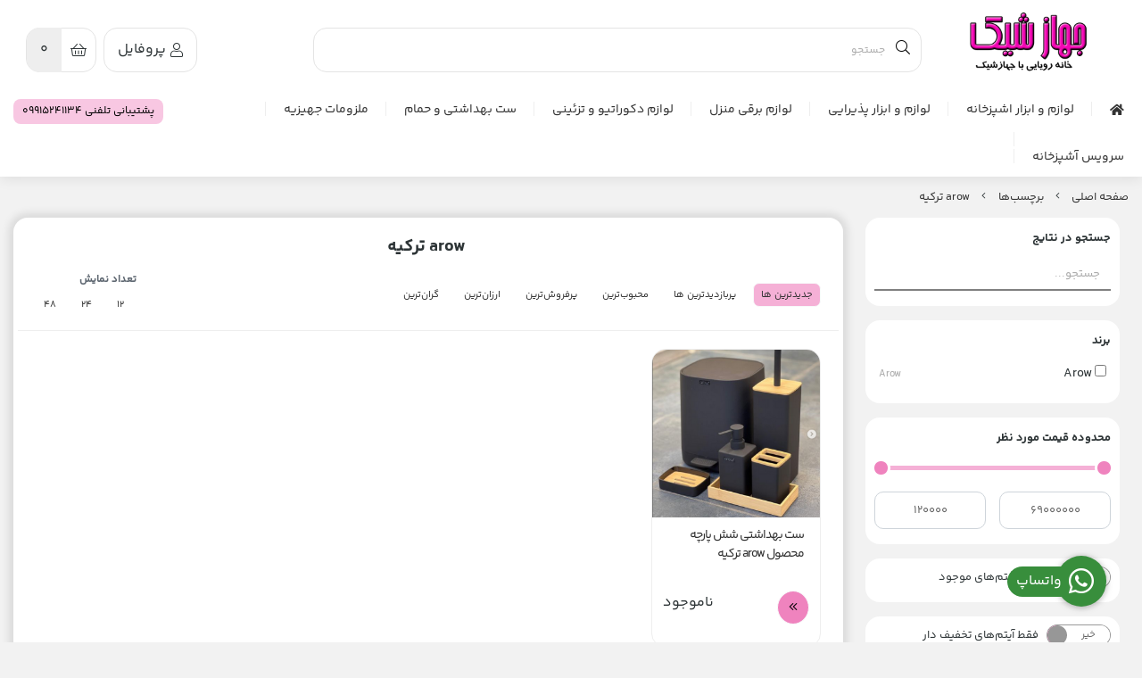

--- FILE ---
content_type: text/html; charset=utf-8
request_url: https://jahazeshik.ir/tags/arow-%D8%AA%D8%B1%DA%A9%DB%8C%D9%87
body_size: 15747
content:
<!DOCTYPE html>
<html dir="rtl" lang="fa-IR" class="webkit safari chrome mac mode_desktop service_1 site_jahazkala site_788205 plan_5 theme_8 theme_config_80005 module_shop module_2102 page_tags access_0 level_0 lang_persian wide_off dir_rtl mode_smart mode_entry"> 
<head><template class='lazy-code'></template>	<title>arow ترکیه</title>
	<meta charset="utf-8">
	<meta http-equiv="X-UA-Compatible" content="IE=edge">
	<meta name="viewport" content="width=device-width, initial-scale=1, shrink-to-fit=no">
<!--[if lt IE 9]>
  <script src="https://oss.maxcdn.com/libs/html5shiv/3.7.0/html5shiv.js"></script>
  <script src="https://oss.maxcdn.com/libs/respond.js/1.4.2/respond.min.js"></script>
<![endif]-->
		<link rel="shortcut icon" href="https://cdnfa.com/jahazkala/1c83/uploads/12/23.jpg" type="image/x-icon"><meta name="title" content="arow ترکیه" >
<meta property="og:title" content="arow ترکیه" >
<meta name="twitter:title" content="arow ترکیه" >
<meta name="description" content="جهاز شیک فروش لوازم لوکس منزل جهیزیه عروس و لوازم اشپزخانه و لوازم برقی منزل" >
<meta name="twitter:description" content="جهاز شیک فروش لوازم لوکس منزل جهیزیه عروس و لوازم اشپزخانه و لوازم برقی منزل" >
<meta property="og:description" content="جهاز شیک فروش لوازم لوکس منزل جهیزیه عروس و لوازم اشپزخانه و لوازم برقی منزل" >
<link rel="canonical" href="https://jahazeshik.ir/tags/arow-%D8%AA%D8%B1%DA%A9%DB%8C%D9%87" >
<meta name="keywords" content="جهیزیه عروس,لوازم خانگی,سرویس قابلمه,کتری قوری,لوازم منزل" >
<meta property="og:locale" content="fa_IR" >
<meta property="og:site_name" content="فروشگاه اینترنتی لوازم خانگی جهازشیک" >
<meta property="og:type" content="website" >
<meta property="og:url" content="https://jahazeshik.ir/tags/arow-%D8%AA%D8%B1%DA%A9%DB%8C%D9%87" >
<meta name="twitter:card" content="summary_large_image" >
<meta name="twitter:url" content="https://jahazeshik.ir/tags/arow-%D8%AA%D8%B1%DA%A9%DB%8C%D9%87" >
<link rel="image_src" href="https://cdnfa.com/jahazkala/1c83/uploads/new2/untitled-2.png" >
<meta property="og:image" content="https://cdnfa.com/jahazkala/1c83/uploads/new2/untitled-2.png" >
<meta property="og:image:secure_url" content="https://cdnfa.com/jahazkala/1c83/uploads/new2/untitled-2.png" >
<meta name="twitter:image" content="https://cdnfa.com/jahazkala/1c83/uploads/new2/untitled-2.png" >
<meta name="robots" content="index,follow,max-image-preview:large" >
<link rel="preconnect" href="https://s5.cdnfa.com">
<link rel="preconnect" href="https://s6.cdnfa.com">
<link rel="preconnect" href="https://cdnfa.com">
<link rel="dns-prefetch" href="https://s5.cdnfa.com">
<link rel="dns-prefetch" href="https://s6.cdnfa.com">
<link rel="dns-prefetch" href="https://cdnfa.com">

	<meta name="theme-color" content="#F07CBC">
	<meta name="msapplication-navbutton-color" content="#F07CBC">
	<meta name="apple-mobile-web-app-status-bar-style" content="#F07CBC">
	<meta name="apple-mobile-web-app-capable" content="yes">
<link rel="stylesheet" type="text/css" href="https://cdnfa.com/src/global/css/bootstrap.rtl.4.6.2.css" >
<link rel="stylesheet" type="text/css" href="https://cdnfa.com/src/themes/theme_8/80005/theme.788205.rtl.css?1768296313" id='theme_style' >
<link rel="stylesheet" type="text/css" href="https://cdnfa.com/src/global/css/jquery.nouislider.css" >
<link rel="stylesheet" type="text/css" href="https://cdnfa.com/src/global/css/jquery.toggles.css" >
<link rel="stylesheet" type="text/css" href="https://cdnfa.com/src/global/css/fontawesome.5.7.2.css" >
<script type="application/ld+json">
[
    {
        "@context": "http://schema.org",
        "@type": "BreadcrumbList",
        "itemListElement": [
            {
                "@type": "ListItem",
                "position": 1,
                "item": {
                    "@id": "https://jahazeshik.ir/",
                    "name": "صفحه اصلی"
                }
            },
            {
                "@type": "ListItem",
                "position": 2,
                "item": {
                    "@id": "https://jahazeshik.ir/tags",
                    "name": "برچسب‌ها"
                }
            }
        ]
    },
    {
        "@context": "https://schema.org",
        "@type": "Organization",
        "name": "فروشگاه لوازم خانگی جهازشیک",
        "brand": {
            "@type": "Brand",
            "name": "فروشگاه لوازم خانگی جهازشیک",
            "logo": "https://cdnfa.com/jahazkala/1c83/uploads/new2/untitled-2.png"
        },
        "logo": "https://cdnfa.com/jahazkala/1c83/uploads/new2/untitled-2.png",
        "image": "https://cdnfa.com/jahazkala/1c83/uploads/new2/untitled-2.png",
        "alternateName": [
            "Jahazeshik"
        ],
        "description": "جهاز شیک فروش لوازم لوکس منزل جهیزیه عروس و لوازم اشپزخانه و لوازم برقی منزل",
        "url": "https://jahazeshik.ir/",
        "sameAs": [
            "https://instagram.com/rosegallery_shop",
            "https://telegram.me/rosegalleryshope",
            "https://aparat.com/jahazeshik",
            ""
        ]
    }
]
</script>
<style media="screen">.filter_items{
	display:none;
}
.filter_items .btn-link:focus,.filter_items .btn-link:hover {
	text-decoration: none;
}


.filter_status .radio_list label{
	display:block;
	margin-right: 20px;
}

ul.filter_pages {
	padding: 10px;
	border: solid 1px #eee;
	border-radius: 5px;
	text-align: right;
}
.filter_pages a{cursor:pointer;}
.filter_pages a.active{font-weight:bold}
.filter_pages ul{margin-right:20px;}

.noUi-horizontal {margin: 10px 5px 0px 10px;}
.toggle-slide-area{
	margin-left: 10px !important;
	float:right;
}
label.inline{
	float: right;
	margin: 0;
	line-height: 22px;
}



.filter_products .checkboxes{
	position: relative;
	max-height: 333px;
	overflow: auto;
}
.filter_products .checkboxes::-webkit-scrollbar {
	width: 2px;
}
.filter_products .checkboxe::-webkit-scrollbar-thumb:vertical {
	background-color: #bbb;
}

.filter_products .checkboxes li{
	padding:0 !important;
	margin:0;
}
.filter_products .checkboxes label{
	cursor:pointer;
	display:inline-block;
	padding: 5px;
	margin: 0;
	width:100%;
}

.filter_products .checkboxes label:hover{
	background: #eee;
}

.filter_products .checkboxes span {
	float: left;
	color: #aaa;
	font-size: 80%;
}


#nprogress {
    pointer-events: none;
  }
  
#nprogress .bar {
    background: red;
  
    position: fixed;
    z-index: 1031;
    top: 0;
    left: 0;
  
    width: 100%;
    height: 2px;
}
  
  /* Fancy blur effect */
  #nprogress .peg {
    display: block;
    position: absolute;
    right: 0px;
    width: 100px;
    height: 100%;
    box-shadow: 0 0 10px red, 0 0 5px red;
    opacity: 1.0;
  
    -webkit-transform: rotate(3deg) translate(0px, -4px);
        -ms-transform: rotate(3deg) translate(0px, -4px);
            transform: rotate(3deg) translate(0px, -4px);
  }
  
  /* Remove these to get rid of the spinner */
  #nprogress .spinner {
    display: block;
    position: fixed;
    z-index: 1031;
    top: 15px;
    right: 15px;
  }
  
  #nprogress .spinner-icon {
    width: 18px;
    height: 18px;
    box-sizing: border-box;
  
    border: solid 2px transparent;
    border-top-color: red;
    border-left-color: red;
    border-radius: 50%;
  
    -webkit-animation: nprogress-spinner 400ms linear infinite;
            animation: nprogress-spinner 400ms linear infinite;
  }
  
  .nprogress-custom-parent {
    overflow: hidden;
    position: relative;
  }
  
  .nprogress-custom-parent #nprogress .spinner,
  .nprogress-custom-parent #nprogress .bar {
    position: absolute;
  }
  
  @-webkit-keyframes nprogress-spinner {
    0%   { -webkit-transform: rotate(0deg); }
    100% { -webkit-transform: rotate(360deg); }
  }
  @keyframes nprogress-spinner {
    0%   { transform: rotate(0deg); }
    100% { transform: rotate(360deg); }
  }
  .call-connect {
    position: fixed;
    bottom: 40px;
    right: 40px;
    background: #388e3c;
    border-radius: 100%;
    color: #fff;
    padding:12px 8px 8px 8px;
    z-index:999;
    box-shadow: 0 1px 6px rgb(0 0 0 / 20%), 0 1px 10px rgb(0 0 0 / 15%);
    transition: all .2s ease;
}
.call-connect span {
    position: absolute;
    background:  #388e3c;
    width: max-content;
    display: block;
    right: 50px;
    top: 12px;
    padding: 5px 0px 5px 10px;border-radius: 50px 0px 0 50px;
}
.call-connect:hover{
    color: #fff;
    transform: scale(1.05);
}
.mode_mobile .call-connect {
    right: 10px;
    bottom: 10px;
}
.mode_mobile.page_product .call-connect {
    bottom: 80px;
}

body{-webkit-touch-callout: none;-webkit-user-select: none;-khtml-user-select: none;-moz-user-select: none;-ms-user-select: none;user-select: none;}
</style></head>
<body><template class='lazy-code'></template>	<div id="loading">Loading...</div>
		


<div class="page">
<div class="">
<div class='wrapper clearfix'>

<!-- header -->
<!-- header -->
<header class='header-2'>
	<!-- header top -->
	<div class='header-top'>
		<div class="container-fluid ">
			<div class="row header-top-inner d-flex align-items-center">
				<div class="col-xl-2 col-lg-2 col-md-2 col-sm-2 col-xs-2">
    				                            <div class="image d-inline-block">
                        <a class="footer-logo d-block mb-3" href="https://jahazeshik.ir/" title="arow ترکیه">
                                <img src="https://cdnfa.com/jahazkala/1c83/uploads/new2/untitled-2.png" alt="arow ترکیه" width="200" height="">
                        </a> 
                            </div>
                                    </div>            
    			<div class='col-xl-7 col-lg-7 col-md-7 col-sm-7 col-xs-7 px-4 search-box-area align-self-center'>
    				    <div class="search-area-desktop">
	<form method="get" action="https://jahazeshik.ir/search" class="search-form clearfix border-0">
		<div class="input-group input-group-md search-box">
			<span class="input-group-prepend search-icon c">
				<button type="submit" aria-label="center" class="btn btn-custom btn-search search_button bg-white border-0" ><i class="fal fa-search"></i></button>
			</span>
			<input class="form-control live-search q border-0" type="text" name="q" autocomplete="off" maxlength="255" value="" placeholder="جستجو">
		</div>
	</form>	
</div>
    			</div> 
    			<div class="col-xl-3 col-lg-3 col-md-3 col-sm-3 col-xs-3 d-flex justify-content-end">
				    <div class="user-menu-div mx-2">
				        <div class="user-area">
    <div class="user-toggle">
        <i class="fal fa-user"></i> پروفایل 
        <!--<i class="fal fa-angle-down"></i>-->
    </div>
    <ul class="user-menu shadow">
                <li><a href="https://jahazeshik.ir/signin" class="btn-dialog"><i class="fal fa-sign-in fa-flip-horizontal"></i> ورود</a></li>
        <li><a href="https://jahazeshik.ir/signup"><i class="fal fa-user-plus"></i> ثبت نام</a>
        <li><a href="https://jahazeshik.ir/track-order"><i class="fal fa-shopping-cart"></i> پیگیری سفارش</a></li>
            </ul>
</div>				    </div> 
				    <div class="basket-div">
				        
	<div class="basket-area">
		<div class="basket-toggle d-flex m-auto">
			<div class="basket-icon-div  align-items-center justify-content-center">
			    <i class="fal fa-shopping-basket "></i>
			<!--سبد خرید: -->
			</div>
			<div class="basket-counter d-flex align-items-center justify-content-center">
			    <span class="item_counter justify-sef-end">
			        <span id="basket_items">0</span> 
			        <!--آیتم-->
			    </span>
			<!--<i class="fal fa-angle-down"></i>-->
			</div>
			
		</div>
		<div class="basket-menu shadow">
			<div id="basket">
				<ul class="basket-items">
								</ul>
				<div id="basket_free" >سبد خرید شما خالی است</div>
				<div id="checkout" class="clearfix hidden" >
					<div class="sum_basket_title">مجموع: <span id="sum_basket">0</span> تومان</div>
					<a class="btn btn-custom pay-button" id="checkout_link" href="https://jahazeshik.ir/cart"><i class="fal fa-shopping-basket"></i> پرداخت</a>
				</div>
			</div>
		</div>
	</div>
	
				    </div>
				</div>
    		</div>   
		</div>
	</div>
	<!--end of header top-->
	<!--header bottom-->
	<div class="header-bottom">
	    <div class="container-fluid ">     
	        <div class="row header-bottom-inner">
    		    <div class="col-xl-10 col-lg-10 col-md-10  ">
    		        <nav class='main-menu-inner clearfix row'>
    		             <ul class='menu-2 menu-dropdown' id='menu_header'><li><a href='https://jahazeshik.ir/'><i class='fa fa-home'></i> </a></li><li class='deep-3'><a class='page_139737 c-2102' href='https://jahazeshik.ir/kitchentoolss'>لوازم و ابزار اشپزخانه</a><ul><li><a class='page_139713 c-2102' href='https://jahazeshik.ir/kitchentoolss/kettle-teapot'>کتری قوری  و دمنوش</a></li><li><a class='page_321124 c-2102' href='https://jahazeshik.ir/kitchentoolss/fork-spoon'>سرویس قاشق چنگال</a></li><li><a class='page_362283 c-2102' href='https://jahazeshik.ir/kitchentoolss/products-chobi'>محصولات چوبی</a></li><li><a class='page_139738 c-2102' href='https://jahazeshik.ir/kitchentoolss/cooking'>قابلمه و پخت و پز</a></li><li><a class='page_139714 c-2102' href='https://jahazeshik.ir/kitchentoolss/dinnerset'>سرويس غذاخوري</a><ul><li><a class='page_321123 c-2102' href='https://jahazeshik.ir/kitchentoolss/dinnerset/porcelain'>چینی جات</a></li><li><a class='page_321106 c-2102' href='https://jahazeshik.ir/kitchentoolss/dinnerset/ceramic'>ظروف سرامیکی</a></li><li><a class='page_321105 c-2102' href='https://jahazeshik.ir/kitchentoolss/dinnerset/arcopal'>آرکوپال</a></li><li><a class='page_321104 c-2102' href='https://jahazeshik.ir/kitchentoolss/dinnerset/breakfast-set'>صبحانه خوری</a></li></ul></li><li><a class='page_330993 c-2102' href='https://jahazeshik.ir/kitchentoolss/anvaa-zodpz'>زودپز</a></li><li><a class='page_321125 c-2102' href='https://jahazeshik.ir/kitchentoolss/kard-va-chngal'>کارد و چنگال</a></li><li><a class='page_176762 c-2102' href='https://jahazeshik.ir/kitchentoolss/pasmaori'>پاسماوری</a></li><li><a class='page_360617 c-2102' href='https://jahazeshik.ir/kitchentoolss/anvaa-flask'>انواع فلاسک</a></li><li><a class='page_344676 c-2102' href='https://jahazeshik.ir/kitchentoolss/zrof-holder-ikhchali'>ظروف نگهدارنده یخچالی</a></li><li><a class='page_344517 c-2102' href='https://jahazeshik.ir/kitchentoolss/abchekam'>آبچکان آشپزخانه</a></li><li><a class='page_341162 c-2102' href='https://jahazeshik.ir/kitchentoolss/kitchen-tools'>کارد و ساطور آشپزخانه</a></li><li><a class='page_321128 c-2102' href='https://jahazeshik.ir/kitchentoolss/jar'>بانکه</a></li><li><a class='page_326218 c-2102' href='https://jahazeshik.ir/kitchentoolss/set-dam-koni-va-pish-band'>ست دم کنی و پیش بند</a></li><li><a class='page_321958 c-2102' href='https://jahazeshik.ir/kitchentoolss/kitchencarpet'>فرشینه آشپزخانه</a></li><li><a class='page_334896 c-2102' href='https://jahazeshik.ir/kitchentoolss/pyrex-and-glassware'>ظروف شیشه ایی و پیرکس</a></li><li><a class='page_341163 c-2102' href='https://jahazeshik.ir/kitchentoolss/kitchen-tools2'>کفگیر و ملاقه</a></li></ul></li><li class='deep-2'><a class='page_139831 c-2102' href='https://jahazeshik.ir/lavazem-pziraii'>لوازم و ابزار پذیرایی</a><ul><li><a class='page_392674 c-2102' href='https://jahazeshik.ir/lavazem-pziraii/set-haye-pziraii'>ست های پذیرایی</a></li><li><a class='page_344572 c-2102' href='https://jahazeshik.ir/lavazem-pziraii/zrof-brnji'>ظروف برنجی</a></li><li><a class='page_344507 c-2102' href='https://jahazeshik.ir/lavazem-pziraii/keyk-khori'>استند کیک</a></li><li><a class='page_344241 c-2102' href='https://jahazeshik.ir/lavazem-pziraii/anvaa-soflh-khori'>انواع سوفله خوری</a></li><li><a class='page_323542 c-2102' href='https://jahazeshik.ir/lavazem-pziraii/parch-va-lioan'>پارچ و لیوان</a></li><li><a class='page_308583 c-2102' href='https://jahazeshik.ir/lavazem-pziraii/set-stl-va-dstmal-pziraii'>سطل و دستمال</a></li><li><a class='page_322265 c-2102' href='https://jahazeshik.ir/lavazem-pziraii/glass'>لیوان</a></li><li><a class='page_321979 c-2102' href='https://jahazeshik.ir/lavazem-pziraii/coffe'>قهوه خوری</a></li><li><a class='page_321127 c-2102' href='https://jahazeshik.ir/lavazem-pziraii/klmn-shrbt'>کلمن شربت</a></li><li><a class='page_321064 c-2102' href='https://jahazeshik.ir/lavazem-pziraii/t-box'>تی باکس</a></li><li><a class='page_321066 c-2102' href='https://jahazeshik.ir/lavazem-pziraii/candy'>کندی باکس</a></li><li><a class='page_321063 c-2102' href='https://jahazeshik.ir/lavazem-pziraii/chai-khori'>چای خوری</a></li><li><a class='page_321062 c-2102' href='https://jahazeshik.ir/lavazem-pziraii/tray'>سینی پذیرایی</a></li><li><a class='page_321054 c-2102' href='https://jahazeshik.ir/lavazem-pziraii/zrof-alominiumi'>ظروف آلومینیومی</a></li></ul></li><li class='deep-2'><a class='page_139726 c-2102' href='https://jahazeshik.ir/electrical'>لوازم برقی منزل</a><ul><li><a class='page_552836 c-2102' href='https://jahazeshik.ir/electrical/sale-anvaa-pnkh'>سرمایش و گرمایش</a></li><li><a class='page_442478 c-2102' href='https://jahazeshik.ir/electrical/hmzn'>همزن</a></li><li><a class='page_360034 c-2102' href='https://jahazeshik.ir/electrical/sandwich-saz'>ساندویچ ساز</a></li><li><a class='page_462189 c-2102' href='https://jahazeshik.ir/electrical/hair-and-skin'>محصولات مراقبت پوست و مو</a></li><li><a class='page_360033 c-2102' href='https://jahazeshik.ir/electrical/sshoar'>سشوار</a></li><li><a class='page_360032 c-2102' href='https://jahazeshik.ir/electrical/mkhlot-kon'>مخلوط کن</a></li><li><a class='page_360031 c-2102' href='https://jahazeshik.ir/electrical/abmioh-giri'>آبمیوه گیری</a></li><li><a class='page_345609 c-2102' href='https://jahazeshik.ir/electrical/plopz'>پلوپز</a></li><li><a class='page_350960 c-2102' href='https://jahazeshik.ir/electrical/khrd-kon'>خردکن</a></li><li><a class='page_353723 c-2102' href='https://jahazeshik.ir/electrical/jarobrghi'>جاروبرقی</a></li><li><a class='page_345608 c-2102' href='https://jahazeshik.ir/electrical/chrkh-gosht'>چرخ گوشت</a></li><li><a class='page_343715 c-2102' href='https://jahazeshik.ir/electrical/srkh-kon'>سرخ کن و هواپز</a></li><li><a class='page_340388 c-2102' href='https://jahazeshik.ir/electrical/espresso-maker'>قهوه ساز و اسپرسوساز</a></li><li><a class='page_321059 c-2102' href='https://jahazeshik.ir/electrical/gosht-kob-electric'>گوشت کوب برقی</a></li><li><a class='page_321058 c-2102' href='https://jahazeshik.ir/electrical/tea-maker'>چایساز</a></li><li><a class='page_321057 c-2102' href='https://jahazeshik.ir/electrical/iron'>اتو</a></li></ul></li><li class='deep-2'><a class='page_139616 c-2102' href='https://jahazeshik.ir/decorative'>لوازم دکوراتیو و تزئینی</a><ul><li><a class='page_398564 c-2102' href='https://jahazeshik.ir/decorative/7-sin'>هفت سین</a></li><li><a class='page_320704 c-2102' href='https://jahazeshik.ir/decorative/stoneware'>ظروف سنگی</a></li><li><a class='page_598196 c-2102' href='https://jahazeshik.ir/decorative/shal-mba'>شال مبل</a></li><li><a class='page_322194 c-2102' href='https://jahazeshik.ir/decorative/dkori-va-tziini'>دکوری و تزیینی</a></li><li><a class='page_321129 c-2102' href='https://jahazeshik.ir/decorative/fanos'>فانوس</a></li><li><a class='page_321069 c-2102' href='https://jahazeshik.ir/decorative/flower-jar'>گلدان</a></li><li><a class='page_321959 c-2102' href='https://jahazeshik.ir/decorative/farsh-khz'>فرش خز</a></li><li><a class='page_320850 c-2102' href='https://jahazeshik.ir/decorative/standmetalic'>میز عسلی و کنسول</a></li><li><a class='page_321056 c-2102' href='https://jahazeshik.ir/decorative/clock'>ساعت</a></li><li><a class='page_319698 c-2102' href='https://jahazeshik.ir/decorative/candleholder'>شمعدان</a></li><li><a class='page_320878 c-2102' href='https://jahazeshik.ir/decorative/lighting'>آباژور و روشنایی</a></li></ul></li><li class='deep-2'><a class='page_353722 c-2102' href='https://jahazeshik.ir/accessories-wc'>ست بهداشتی و حمام</a><ul><li><a class='page_139736 c-2102' href='https://jahazeshik.ir/accessories-wc/bathroomset'>ست سرویس بهداشتی</a></li><li><a class='page_139832 c-2102' href='https://jahazeshik.ir/accessories-wc/towel'>سرویس حوله عروس و داماد</a></li></ul></li><li class='deep-2'><a class='page_321642 c-2102' href='https://jahazeshik.ir/wooden'>ملزومات جهیزیه</a><ul><li><a class='page_788241 c-2102' href='https://jahazeshik.ir/wooden/chmdan-msafrti'>چمدان مسافرتی</a></li><li><a class='page_771616 c-2102' href='https://jahazeshik.ir/wooden/bndrkht'>بندرخت</a></li><li><a class='page_594356 c-2102' href='https://jahazeshik.ir/wooden/abzarhaye-ashpzkhanh'>ابزار آشپزخانه</a></li><li><a class='page_321646 c-2102' href='https://jahazeshik.ir/wooden/kmd-va-draor'>کمد و دراور</a></li><li><a class='page_321644 c-2102' href='https://jahazeshik.ir/wooden/ja-sib-zmini-piaz'>جا سیب زمینی پیاز</a></li><li><a class='page_321643 c-2102' href='https://jahazeshik.ir/wooden/miz-iron'>میز اتو</a></li><li><a class='page_321126 c-2102' href='https://jahazeshik.ir/wooden/chair'>میز و صندلی</a></li></ul></li><li class='deep-2'><a class='page_320159 c-2102' href='https://jahazeshik.ir/kitchenware'>سرویس آشپزخانه</a><ul><li><a class='page_321130 c-2102' href='https://jahazeshik.ir/kitchenware/set-jhizih'>ست جهیزیه</a></li><li><a class='page_321055 c-2102' href='https://jahazeshik.ir/kitchenware/plasco'>پلاسکو</a></li></ul></li><li><a class='page_396430 c-1995' href='https://cafebazaar.ir/app/com.shopfa.jahazkala'>دانلود اپلیکیشن از بازار</a></li></ul>    		        </nav>
    		    </div>
		            		    <div class="col-xl-2 col-lg-2 col-md-2 support-tel-div">
    		            <a href="tel:09915241134">
    		                <span class="text-end support-tel-span float-left">
    		                   پشتیبانی تلفنی   09915241134  
    		                </span>    
    		            </a>
	            </div>
		            	    </div>
	    </div>
	</div>
	<!--end of header bottom-->
</header>
<!-- /header --><!-- /header -->

<!-- main -->
<!--DESKTOP MODE-->
<div class="main-content">
	<div class="container-fluid">
		<div class="sides">
		    
			<div id="side_top">
								<div class="breadcrumbs clearfix" >
	<a href="https://jahazeshik.ir/" title="صفحه اصلی">صفحه اصلی</a>
						<span class="nav-arrow fal fa-angle-left"></span>
		 
		<a href="https://jahazeshik.ir/tags">برچسب‌ها</a>						<span class="nav-arrow fal fa-angle-left"></span>
		 
		<a href="https://jahazeshik.ir/tags/arow-%D8%AA%D8%B1%DA%A9%DB%8C%D9%87">arow ترکیه</a>	</div>
			</div>
			
			<div class="row">
			    
			    					<div id="side_right" class="col-lg-3 col-xs-3 col-lg-pull-9 col-xs-pull-9 col-ms-pull-0">
					    <div class='box' id='box_filter'><div class="block">
      <div class="header">
      <span>فیلتر</span>
    </div>
  	<div class="body">
	<form action='https://jahazeshik.ir/tags/arow-%D8%AA%D8%B1%DA%A9%DB%8C%D9%87' method='GET' id='filter_products' class='filter_products' data-tracking-id='list_page_sidebar_filters'>
	<div class='filter-box' id='filter_search'>
		 <label class='filter-label' for='q'>جستجو در نتایج</label>
		 <input sides="0" placeholder="جستجو..." name="q" id="q" value="" class=" form-control" type="text" />
		 <hr></div><div class='filter-box' id='filter_brand'>
			<label class='filter-label' for='brand_id'>برند</label><div class='brands_list filter_area'><ul class='checkboxes'><li><label for='field_brand_id_0'><input id='field_brand_id_0' type='checkbox' name='brand_id[]' value='63405'/> Arow <span>Arow</span></label></li>
</ul></div>
			<hr></div><div class='filter-box' id='filter_range'>
			<div class='filter_area' data-filter='price'>
			<label class='filter-label' for='price_range'>محدوده قیمت مورد نظر</label>
			<div class=''>
			<div id='price_range'></div>
			<br>
			<div class='input-group'>
			<input type='number' id='max' name='max' step='1000' value='69000000' class='form-control' >
			<div class='input-group-prepend'><span class='input-group-text'><i class='fa fa-arrows-h'></i></span></div>
			<input type='number' id='min' name='min' step='1000' value='120000' class='form-control' >
			</div>
			</div>
			</div>
			<hr></div><div class='filter-box' id='filter_status'>
			<div class='clearfix filter_area' data-filter='status'>
			<span class='toggle-slide-area toggle-e982a1'><span class='toggles toggle-light'></span><input class='yesno status' type='hidden' name='status'  value='0'></span>
        <label class='filter-label-inline inline' for='status'>فقط آیتم‌های موجود</label>
			</div>
			<hr></div><div class='filter-box' id='filter_off'>
		<div class='clearfix filter_area' data-filter='off'>
		<span class='toggle-slide-area toggle-e982a1'><span class='toggles toggle-light'></span><input class='yesno off' type='hidden' name='off'  value='0'></span>
        <label class='filter-label-inline inline' for='off'>فقط آیتم‌های تخفیف دار</label>
		</div>
		<hr></div><div class='filter-box' id='filter_special'>
		<div class='clearfix filter_area' data-filter='special'>
		<span class='toggle-slide-area toggle-e982a1'><span class='toggles toggle-light'></span><input class='yesno special' type='hidden' name='special'  value='0'></span>
        <label class='filter-label-inline inline' for='special'>فقط آیتم‌های ویژه</label>
		</div>
		<hr></div>
	<input type='hidden' id='brands' name='brands' value='' /><input type='hidden' id='limit' name='limit' value='50' /><input type='hidden' id='page' name='page' value='1' /><input type='hidden' id='sort' name='sort' value='new' />
	</form>
	<style>
	.filter_items{
		display:flex !important;
	}
	</style>
	</div>
</div></div>					 </div>
								
				<main id="side_center" class="col-lg-9  col-xs-9 col-lg-push-3 col-xs-push-3 col-ms-push-0">
					<div class='box' id='box_products'><div class="content">
	<div class="header clearfix">
		<div class='title'><h1>arow ترکیه</h1></div>
			</div>
	<div class="body clearfix">
		<div class='filter_items clearfix form-inline row'><div class='col-8'><span class='btn-sorts visible-lg-inline-block d-none d-lg-inline-block d-xl-inline-block' data-tracking-id='list_page_horizontal_display_filters'><a class='btn btn-default btn-light btn-sort btn-sm btn-sort-new' data-sort='new'>جدیدترین ها</a><a class='btn btn-link btn-sort btn-sm btn-sort-hit' data-sort='hit'>پربازدیدترین ها</a><a class='btn btn-link btn-sort btn-sm btn-sort-rate' data-sort='rate'>محبوب‌‌ترین</a><a class='btn btn-link btn-sort btn-sm btn-sort-sale' data-sort='sale'>پرفروش‌ترین</a><a class='btn btn-link btn-sort btn-sm btn-sort-lowprice' data-sort='lowprice'>ارزان‌ترین</a><a class='btn btn-link btn-sort btn-sm btn-sort-highprice' data-sort='highprice'>گران‌ترین</a></span><select sides="0" name="select_sort" id="select_sort" class="hidden-lg d-lg-none d-xl-none form-control"><option value='new' selected='selected'>جدیدترین ها</option><option value='hit'>پربازدیدترین ها</option><option value='rate'>محبوب‌‌ترین</option><option value='sale'>پرفروش‌ترین</option><option value='lowprice'>ارزان‌ترین</option><option value='highprice'>گران‌ترین</option></select></div><div class='col-4'><span class='float-left'>تعداد نمایش <span class='visible-lg-inline-block d-none d-lg-inline-block d-xl-inline-block'><a class='btn btn-sm btn-limit btn-link ' data-limit='12'>12</a><a class='btn btn-sm btn-limit btn-link ' data-limit='24'>24</a><a class='btn btn-sm btn-limit btn-link ' data-limit='48'>48</a></span><select name="select_limit" id="select_limit" class="hidden-lg d-lg-none form-control" sides="0"><option value='12'>12</option><option value='24'>24</option><option value='48'>48</option></select></span></div></div><div id='products'><!--this is the product tpl i use-->

<div class="products items clearfix row mode-1">
<!-- id="product-4507216" -->
    <div class="col-xl-3 col-lg-4 col-md-4 col-sm-4 col-xs-4 col-ms-6">
    	<div class="thumb">
    		<a href="https://jahazeshik.ir/product/4507216" target="_blank" class="image" title="ست بهداشتی شش پارچه
محصول arow ترکیه">
    			<img width="300" height="300" class="lazy" src="https://cdnfa.com/src/global/images/null.png" data-src="https://cdnfa.com/jahazkala/1c83/files/thumb/6500884.png" data-srcset="https://cdnfa.com/jahazkala/1c83/files/thumb/6500884.png 1x" alt="ست بهداشتی شش پارچه محصول arow ترکیه">
				<img width="300" height="300" class="lazy img-hover" src="https://cdnfa.com/src/global/images/null.png" data-src="https://cdnfa.com/jahazkala/1c83/files/thumb/6500880.png" data-srcset="https://cdnfa.com/jahazkala/1c83/files/thumb/6500880.png 1x" alt="ست بهداشتی شش پارچه محصول arow ترکیه" >    		</a>
    		<h2>
    		    <a class="title" title="ست بهداشتی شش پارچه محصول arow ترکیه" href="https://jahazeshik.ir/product/4507216" target="_blank" >ست بهداشتی شش پارچه محصول arow ترکیه</a>
    		</h2>
    
    		<div class="details">
            	<form class="product-basket">
    			    				<a  aria-label="btn-more"  class="btn btn-product btn-light" href="https://jahazeshik.ir/product/4507216" target="_blank"><span></span> <i class="fal fa-angle-double-left"></i></a>	
    			    			</form>		
    		
    			<div class="price-area">
        			<div class="price-box">
        			            				    <span class="status">ناموجود</span>
        			                		</div>
    		    </div>
    	    </div>
    	    
    		    		    		<div class="btn-float">
    			<span class="btn-wishlist btn-wishlist-4507216" data-id="4507216"><i class="fal fa-heart fa-fw"></i></span>    			    			    		</div>
    		    	</div>
    </div>
</div>
	</div>	</div>
</div></div>				</main>

						    </div>
		    
			<div id="side_bottom">
							</div>
			
		</div>
	</div>
</div>

<!--/DESKTOP MODE-->
<!-- /main -->


<!-- footer -->	
<!-- footer -->	
<footer class="footer-2"> 
    <div class="footer-top d-flex">
        <div class="container-fluid">
            <div class="service-box d-flex mb-2">
						<div class="col d-block justify-content-center text-center">
				<span class="text-center box-sm">								<div class="service-box-details">
					<span class="title d-block"></span>
					<p class="special-title"></p>
									</div>
				</span> 			</div>
					</div>
            <div class="row">    
                <div class="col-xl-9 col-lg-9 col-md-9 col-sm-9 col-xs-9 footer-list">
        			<div class="menu-footer">
            		    <ul class='menu-4'><!--home--><li><a class='page_139353 c-1995' href='/contact'>تماس با ما</a></li><li><a class='page_783182 c-1995' href='https://www.aparat.com/jahazeshik'><i class='far fa-tv-retro'></i> جهازشیک مدیا</a></li><li><a class='page_443848 c-2102' href='https://jahazeshik.ir/howtobuy'>نحوه سفارش</a></li><li><a class='page_321161 c-2101' href='https://jahazeshik.ir/guide-for-buy'>مجله جهازشیک</a></li><li><a class='page_139354 c-1998' href='https://jahazeshik.ir/about'>درباره ما</a></li><li><a class='page_139355 c-1998' href='https://jahazeshik.ir/policy'>قوانین و مقررات</a></li><li><a class='page_139351 c-1995' href='/track-order'>پیگیری سفارش</a></li><li><a class='page_139352 c-1995' href='/contact?subject=ثبت%20شکایات'>ثبت شکایات در سایت</a></li><li><a class='page_346973 c-1998' href='https://jahazeshik.ir/porsesh-va-pasokh'>پرسش و پاسخ</a></li><li><a class='page_396426 c-1998' href='https://jahazeshik.ir/privacy'>حریم خصوصی</a></li><li><a class='page_396430 c-1995' href='https://cafebazaar.ir/app/com.shopfa.jahazkala'>دانلود اپلیکیشن از بازار</a></li></ul> 
            		</div>
        		</div>
        		<div class="col-xl-3 col-lg-3 col-md-3 col-sm-3 col-xs-3 d-block footer-info">
        		            		    <div class="newsletter">
                        <div class='title h3'>خبرنامه جهازشیک</div>
                            <div class="subscribe mb-3">
                                <form method="get" action="/subscribe" class="subscribeform clearfix ">
                                   <span class="form-inline input-group newsletter-box">
                                        <input class='form-control input-lg input-mail' type="text" name="email" autocomplete="off" maxlength="255" value="" placeholder="ایمیل خود را وارد کنید.... ">
                                        <span class="input-group-btn d-flex justify-content-end">
                                            <button type="submit" class="btn btn-custom btn-md btn-subscribe">ارسال</button>
                                        </span>
                                   </span>
                                    <!--btn newsletter-->
                                </form> 
                            </div>
                    </div>
                                                            <div class="socialicons">
                        <p class="socialicon-title">ما را در شبکه های اجتماعی دنبال کنید</p>
                        <span class="social-icons"><ul class="social">
	<li><a rel="nofollow" target="_blank" title="اینستاگرام" href="https://instagram.com/rosegallery_shop" class="icon-social icon-instagram"><i class="fa-lg fa-fw fab fa-instagram"></i> اینستاگرام</a></li>
	<li><a rel="nofollow" target="_blank" title="واتساپ" href="whatsapp://send?phone=+989057787666" class="icon-social icon-whatsapp"><i class="fa-lg fa-fw fab fa-whatsapp"></i> واتساپ</a></li>
	<li><a rel="nofollow" target="_blank" title="تلگرام" href="https://telegram.me/rosegalleryshope" class="icon-social icon-telegram"><i class="fa-lg fa-fw fab fa-telegram-plane"></i> تلگرام</a></li>
	<li><a rel="nofollow" target="_blank" title="آپارات" href="https://aparat.com/jahazeshik" class="icon-social icon-aparat"><i class="fa-lg fa-fw fab fa-aparat"></i> آپارات</a></li>
	<li><a rel="nofollow" target="_blank" title="ایمیل" href="mailto:ehsanb32@gmail.com" class="icon-social icon-email"><i class="fa-lg fa-fw fal fa-envelope"></i> ایمیل</a></li>
	<li><a rel="nofollow" target="_blank" title="facebook" href="https://www.facebook.com/profile.php?id=61551447560835" class="icon-social icon-facebook"><i class="fa-lg fa-fw fab fa-facebook"></i> facebook</a></li>
</ul>
</span>
                    </div>    
                            		</div>
            </div>
        </div>
    </div>

		<!--footer middle-->
	<div class="footer-middle">
    	<div class="container-fluid">
        	<div class="row footer-middle-all"> 
        		<div class="col-xl-6 col-lg-6 col-md-6 col-sm-6 col-xs-6 copyright">
        			<div class="imagetop">
        			                                    <a class="footer-logo d-block mb-3" href="https://jahazeshik.ir/" title="arow ترکیه">
                                    <div class="image">
                                        <img src="https://cdnfa.com/jahazkala/1c83/uploads/222222/iii/new/12322/untitled-2.png" alt="arow ترکیه" width="200" height="">
                                    </div>
                                </a> 
                                			</div>
        			<h2>خانه رویایی با جهاز شیک</h2>
        			<p>جهازشیک با بیش از 10 سال تجربه در فروش و همچنین مدیریت متمایز و برنامه ریزی های دقیق و با تکیه بر اصل مشتری مداری به تدریج سهمِ زیادی از بازار لوازم خانگی را بدست آورده است. این مجموعه بر این باور است که موفقیتِ ما در گرو رضایت مشتری بوده و از تمام توان خود را برای افزایش رضایتمندی مشتری استفاده خواهیم نمود. همچنین این مجموعه به عنوان یک رکن اساسی به مشتریِ خود احترام گذاشته و معتقد است با ارائه محصولات خانگی و جهیزیه خوب و استاندارد، به همراه جلب رضایت مصرف‌کننده، به سودآوری مورد نظر دست خواهد یافت.ما بر این باور هستیم که محصول باکیفیت، مقدمه یک زندگی  موفق است. بنابراین به عنوان یک مجموعه منسجم، جهازشیک سعی نموده که اسباب و محصولات راحت و مناسبی را برای مصرف کنندگان عزیز فراهم آورد. جهازشیک شامل محصولاتی مانند لوازم برقی.دکوری و تزیینی اقلام اصلی جهیزیه و.... در خدمت شما هموطنان گرامی می باشد</p>
        		</div>
        		
        		<div class="col-xl-3 col-lg-3 col-md-3 col-sm-3 col-xs-3 linkstepitem">
        		    <h3>
        		                		    </h3>
        		            		    <div class="contact-information"> 
        		        <i class="fal fa-phone"></i>
        		        <a href="tel:09915241134"><span>09915241134</span></a>
        		    </div>
        		            		            		    <div class="contact-information"> 
            		    <i class="fal fa-phone"></i>
            		    <a href="tel:02144158624"></a><span>02144158624</span></a>
        		    </div>
        		            		            		    <div class="contact-information site-location-text"> 
            		    <i class="fal fa-map-marker-alt"></i>
            		    <span class="address1">فروش حضوری نداریم ارسال از انبار تهران</span>
        		    </div>
        		            		</div>
        		
        		<div class="col-xl-3 col-lg-3 col-md-3 col-sm-3 col-xs-3 namad">
            		<div class="namads d-flex mb-3 w-100">
            		                                                                        <div class="inside-namad d-flex align-items-center justify-content-center"><a referrerpolicy="origin" target="_blank" href="https://trustseal.enamad.ir/?id=126335&amp;Code=DPsQHEKLDo2IpiQ5fl5Z"><img referrerpolicy="origin" src="https://Trustseal.eNamad.ir/logo.aspx?id=126335&amp;Code=DPsQHEKLDo2IpiQ5fl5Z" alt="" style="cursor:pointer" id="DPsQHEKLDo2IpiQ5fl5Z"></a>

</div>                                                                    <div class="inside-namad d-flex align-items-center justify-content-center"><img referrerpolicy='origin' id='nbqejzpejxlzesgtrgvjoeuk' style ='cursor:pointer' onclick='window.open("https://logo.samandehi.ir/Verify.aspx?id=271038&p=uiwkjyoerfthobpdxlaomcsi", "Popup","toolbar=no, scrollbars=no, location=no, statusbar=no, menubar=no, resizable=0, width=450, height=630, top=30")' alt ='logo-samandehi' src='https://logo.samandehi.ir/logo.aspx?id=271038&p=odrfyndtnbpdlymaqftiaqgw' /></div>                                                                    		</div>
        		</div>
        	</div>
        </div>	
    </div>
    
	<!--end of footer middle-->
	
	<!--footer bottom-->
	<div class="footer-bottom">
    	<div class="container-fluid d-flex align-items-center justify-content-between">
    	    <div class="copyright-txt">کلیه حقوق مادی و معنوی این سایت متعلق به جهاز شیک میباشد</div>
    	    <div class="license-txt"> </div>
    	</div>
    </div>
    <!--end of footer bottom-->
    
</footer><!-- /footer -->

</div>
</div>
</div>  


<div id="gotop">
    <a href="#" title="Back to the top">
        <i class="fa fa-angle-up"></i>
    </a>
</div>

<a target="_blank" href="https://web.whatsapp.com/send?phone=+989915241134" class="call-connect" ><i class="fab fa-whatsapp fa-2x fa-fw"></i><span>واتساپ</span></a>
<script src="https://cdnfa.com/src/global/js/jquery.3.6.0.js"></script>
<script src="https://cdnfa.com/src/global/js/jquery.functions.js"></script>
<script src="https://cdnfa.com/src/global/js/popper.js"></script>
<script src="https://cdnfa.com/src/global/js/bootstrap.4.6.2.js"></script>
<script src="https://cdnfa.com/src/global/js/jquery.nouislider.js"></script>
<script src="https://cdnfa.com/src/global/js/jquery.toggles.js"></script>
<script src="https://cdnfa.com/src/global/js/jquery.superfish.1.7.10.js"></script>
<script src="https://cdnfa.com/src/global/js/bootstrap.dialog.js"></script>
<script src="https://cdnfa.com/src/global/js/jquery.smooth-scroll.js"></script>
<script src="https://cdnfa.com/src/global/js/jquery.smoothscroll.polyfill.js"></script>
<script src="https://cdnfa.com/src/global/js/jquery.star-rating.js"></script>
<script>

var _loaded=[];
$(document).ready(function(){
	var rangeSlider = document.getElementById('price_range');

if (rangeSlider !== null ) {
noUiSlider.create(rangeSlider, {
	start: [120000, 69000000],
	connect: true,
	step: 1000,
	range: {
		'min': 120000,
		'max': 69000000
	},
	format: {
		to: function (value) {
			return Math.ceil(value);
		},
		from: function (value) {
			return Math.ceil(value);
		}
	}
});

rangeSlider.noUiSlider.on('change', function (values, handle) {
	$('#min').val(values[0]);
	$('#max').val(values[1]);
	//$('#last').val('price');
	load_products(2, 'price');
});


window.updateSliderRange = function (min, max) {
	if(min>= max){
		return true;
	}
	$('#min').val(min);
	$('#max').val(max);

	rangeSlider.noUiSlider.updateOptions({
		range: {
			'min': min,
			'max': max
		}
	});
	defaults.min= min;
	defaults.max= max;
}

}

$('.toggle-e982a1 .yesno').each(function() {
    $(this).siblings('.toggles').toggles({
        on: ($(this).val() == 1)? true:false,
        'width':70,
        'height': 22 ,
        text:{on:'بله',off:'خیر'}
    }).on('toggle', function (e, active) {
        $(this).siblings('.toggle-e982a1 .yesno').val(active==true ? 1:0).trigger('change');
    });
});


var defaults = {"last":"","q":"","min":"120000","max":"69000000","brands":"","sort":"new","status":"-","off":0,"special":0,"limit":"50","page":1};
let inLoading = false;



$(window).bind('popstate', function(event) {
	load_products(3);
});

//function load_products(mode)
window.load_products = function (mode, last){
	var this_nano = 'https://jahazeshik.ir/tags/arow-%D8%AA%D8%B1%DA%A9%DB%8C%D9%87';
	NProgress.start();
	if(mode == 3){
		href = window.location.href;
	}else{

		$('#brands').val( $('input[name="brand_id[]"]:checked').map(function() {return this.value;}).get().join(',') );
		
		fields = $('#filter_products').serializeArray();
		var params_array = [];
		jQuery.each( fields, function( i, field ) {
			if ( field.name in defaults && field.value!= defaults[field.name]){ // ||  defaults[field.name]
				params_array.push(field.name+'='+field.value);
			}

			// if(field.name == 'page_name'){
			// 	this_nano +='/'+field.value;
			// }else{
			// 	if (field.name in defaults && field.value!= defaults[field.name] ){
			// 		params_array.push(field.name+'='+field.value);
			// 	}
			// }
		});
		
		params = params_array.join('&');
		//params = $('#filter_products').serialize();
		href = (params) ? this_nano+'?'+params:this_nano;
	}
	
	
	if(mode ==2)
		history.pushState('', 'url:'+href, href);
	$.getJSON(href, '', function(json) {
		json2page(json);
		NProgress.done();

	});
}



$(document).on("change",'#filter_products',function () {
	// $('#last').val('');
	$('#page').val(1);
	load_products(2);
}).on("click",'.items_reload',function () {
	load_products(2);
	return false;
}).on("click",'.pageslist a',function () {
	if($('#filter_products').length){
		$('#page').val($(this).attr('data-page'));
		load_products(2);
		return false;
	}
}).on("click",'.btn-more',function () {


	// if($('#page').val() == $(this).attr('data-page')){
	// 	return true;
	// }

	$('#page').val($(this).attr('data-page'));
	$(this).html("<i class='fa fa-refresh fa-sync fa-spin'></i>").attr('disabled','disabled');
	load_products(2);
	return false;
}).on("click",'.btn-sort',function () {
	$('#page').val(1);
	$('#sort').val($(this).data('sort')); 
	$('.btn-sort').removeClass('btn-default btn-light').addClass('btn-link');
	$(this).removeClass('btn-link').addClass('btn-default btn-light');
	load_products(2);
}).on("click",'.btn-limit',function () {
	$('#page').val(1);
	$('#limit').val($(this).data('limit')); 
	$('.btn-limit').removeClass('btn-default btn-light').addClass('btn-link');
	$(this).removeClass('btn-link').addClass('btn-default btn-light');
	load_products(2);
}).on("change",'#select_sort',function () {
	$('#page').val(1);
	$('#sort').val($(this).val()); 
	load_products(2);
}).on("change",'#select_limit',function () {
	$('#page').val(1);
	$('#limit').val($(this).val()); 
	load_products(2);
}).on("click",'.filter_pages a',function () {
	$('#page').val(1);
	//$('#page_name').val($(this).data('name')); 
	$('#page_id').val($(this).data('id')); 
	load_products(2, "pages");
});

$(document).on("click",'.basket-toggle',function (event) {
$('.basket-menu').slideToggle('fast').toggleClass('active');
$('.user-menu').slideUp('fast').removeClass('active');
}).on("click","html",function (event) {
if($('.basket-menu').hasClass('active'))
$('.basket-menu').slideToggle('fast').removeClass('active');
}).on("click",".basket-menu,.basket-toggle",function (event) {
	event.stopPropagation();;
});

function flyToElement(flyer, flyingTo) {
	if(!$(flyer).length) return;
	var func = $(this);
	var divider = 4;
	var flyerClone = $(flyer).clone();
	
	// console.log({
	// 	flyerClone,
	// 	position: 'absolute',
	// 	top: $(flyer).offset().top + "px",
	// 	left: $(flyer).offset().left + "px",
	// 	opacity: 1,
	// 	'z-index': 1000
	// });

	$(flyerClone).css({
		position: 'absolute',
		top: $(flyer).offset().top + "px",
		left: $(flyer).offset().left + "px",
		opacity: 1,
		'z-index': 1000
	});
	$('body').append($(flyerClone));
	var gotoX = $(flyingTo).offset().left + ($(flyingTo).width() / 2) - ($(flyer).width()/divider)/2;
	var gotoY = $(flyingTo).offset().top + ($(flyingTo).height() / 2) - ($(flyer).height()/divider)/2;
	console.log({
		opacity: 0.4,
		left: gotoX,
		top: gotoY,
		width: $(flyer).width()/divider,
		height: $(flyer).height()/divider
	});
	$([document.documentElement, document.body]).animate({
        scrollTop: 0
    }, 700);
	$(flyerClone).animate({
		opacity: 0.4,
		left: gotoX,
		top: gotoY,
		width: $(flyer).width()/divider,
		height: $(flyer).height()/divider
	}, 700,
	function () {
		$(flyingTo).fadeOut('fast', function () {
			$(flyingTo).fadeIn('fast', function () {
				$(flyerClone).fadeOut('fast', function () {
					$(flyerClone).remove();
				});
			});
		});
	});
}
		
var items = 0;
var cart_url = 'https://jahazeshik.ir/cart';
$(document).on("click",'.btn-basket',function () {
	if($(this).attr('disabled')=='disabled' )
		return false;
	var basket_data = $(this).closest(".product-basket").serialize();
	
	var item = $(this).data('id');
	$("#add_"+item).attr('disabled','disabled');
	loading(1);
	$.ajax({
		type: "POST",
		url: cart_url,
		data: basket_data,
		timeout: (10 * 1000),
		success: function(responses){
			eval (responses);
			if(typeof id !== 'undefined'){
				var this_id = "#basket-" + id;
				if(response!='' && $(this_id).length > 0){
					$(this_id).animate({ opacity: 0 }, 500, function() {
						$(this_id).before(response).remove();
					});
					$(this_id).animate({ opacity: 0 }, 500);
					$(this_id).animate({ opacity: 1 }, 500);
				}
				else if(response!='')
				{
					$("#basket ul").prepend(response);
					// $("#basket li:first").before(response);
					$("#basket ul li:first").hide();
					$("#basket li:first").slideDown("slow");
					
				}
				
	if(response){flyToElement($('#product-'+item+' .image img:first'),  $('#basket_items') );}
	
				
			}
			
			loading(0);

			$("#add_"+item).removeAttr('disabled');
		},
		error: function( objAJAXRequest, strError  ){
			alert(strError);
		}
	});
	return false;
}).on('click', '.basket-items .btn-delete', function() {
	var item = $(this).data('delete');
	loading(1);
	
	$.ajax({
		type: "POST",
		url: cart_url,
		data: {
			data: "delete_product",
			id: item
		},
		success: function(responses) {
			eval (responses);
			$("#basket-" + item).slideUp("slow",  function() {
				$(this).remove();
			});
			loading(0);
		}
	});
});


	$('.menu-2').superfish({
		autoArrows : true,
		delay: 1000,
		animation: {
			opacity: 'show', height: 'show'},
		speed: 'fast',
		onShow: function(){
			$(this).css('overflow', 'visible');
		}
	});
			
		
function add_read_more() {
	$(".add_read_more").each(function() {
		if ($(this).find(".firstSec").length)
			return;
		var carLmt = $(this).attr('data-limit');
		var more_title = $(this).attr('data-more');
		var less_title = $(this).attr('data-less');
		var allstr = $(this).text();
		if (allstr.length > carLmt) {
			var firstSet = allstr.substring(0, carLmt);
			var secdHalf = allstr.substring(carLmt, allstr.length);
			var strtoadd = firstSet + "<span class='secsec'>" + secdHalf + "</span> <span class='read_more' title='" + more_title + "'>" + more_title + "</span> <span class='read_less' title='" + less_title + "'>" + less_title + "</span>";
			$(this).html(strtoadd);
		}
	});

	$(".read_more, .read_less").on("click", function() {
		$(this).closest(".add_read_more").toggleClass("showlesscontent showmorecontent");
	});
}

if($(".add_read_more")[0]){
	add_read_more();
}
$('.header-mobile .q').on('focus blur', function toggleFocus(e){
    $(this).closest('.header-mobile-inner').addClass('opened');
});
// $('.btn-close-q').on('click', function closeSearch(e){
//     $(this).closest('.header-mobile-inner').toggleClass('opened');
// });
 $('.btn-close-q').on("click", function(e) {
      $(".header-mobile-inner").removeClass("opened");
  });
    
    $(window).scroll(function() 
    {
     if ($(this).scrollTop() > 85)
     {
      $('.header-2 .header-bottom').addClass("fixed");
     }
     else
     {
      $('.header-2 .header-bottom').removeClass("fixed");
     }
    });
  
//   $('.description-open').(e) 
// {
//   $('.tab-content').addClass('hidden-description');
// }
$("#gotop").click(function(event) {
event.preventDefault();
window.scroll({ top: 0, left: 0, behavior: 'smooth' });
// $("html,body").stop().animate({ scrollTop: "0" }, 1000);
});

var n = $(window).width();
$(window).scroll(function() {
var t = 800 > n && $(window).scrollTop() + $(window).height() >= $(document).height() - 90;
$(window).scrollTop() >= 600 && !t ? $("#gotop").addClass("active").removeClass("deactive").fadeIn(500) : $("#gotop").addClass("deactive").removeClass("active").fadeOut(500);
});
		

var current_request = null;    
var search_ms = 0;
var search_min_length = 2;
var timer;
$(".live-search").after("<ul class='live-result'></ul>").keyup(function() {
    clearTimeout(timer);
    var keyword = this.value;
	if (keyword.length >= search_min_length) {
		current_request = $.ajax({
			type: "get",
			url: '/api/system/livesearch',
			cache:true,
			data: {q:keyword,ajax:1} ,
			beforeSend : function()    {           
				if(current_request != null) {
					current_request.abort();
				}
			},
			success: function(data){
				$('.live-result').html('');
				var results = jQuery.parseJSON(data);
				
				$(results).each(function(key, value) {
					img = (value.image) ? "<img src='"+value.image+"' alt=''>":"";
					$('.live-result').append('<li class="live-' + value.mode + '"><a href="'+ value.link +'">'+img+"<span><span class='live-type'>" + (value.type ? value.type+": ":"") + '</span>' + value.title +'</span></a></li>');
				});
				$('.live-result li a').click(function() {
					if($(this).attr('href') != '#'){
						loading(1);
						$('.live-search').val($(this).text());
					}
				});
			}
		});
	} else {
		$('.live-result').html('');
	}
}).blur(function(){
	$(".live-result").fadeOut(500);
}).focus(function() {
	$(".live-result").show();
});


		
$(document).on("click",'.user-toggle',function (event) {
	$('.user-menu').slideToggle('fast').toggleClass('active');
	$('.basket-menu').slideUp('fast').removeClass('active');
	}).on("click","html",function (event) {
	
	if($('.user-menu').hasClass('active')){
		$('.user-menu').slideToggle('fast').removeClass('active');
	}
	
	}).on("click",".user-menu,.user-toggle",function (event) {
	event.stopPropagation();;
	});
	
var rating_nano = 'https://jahazeshik.ir/nano/comment';
$('.rating').rating({
	// theme: 'krajee-fa',
	filledStar: '<i class="fa fa-star"></i>',
	emptyStar: '<i class="fal fa-star"></i>',
	// clearButton: '<i class="fa fa-lg fa-minus-circle"></i>',
	'min':1,
	'max':5,
	'step':1,
	'stars': 5,
	'showClear': false,
	'showCaption': false
}).on('rating:change', function(event, value, caption) {
	// console.log(value);
	var _this = $(this);
	var rate_id = $(this).data('id');
	loading(1);
	$.ajax({
		type: 'POST',
		url: rating_nano,
		data: {
			rate_post:rate_id,
			rate:value
		},
		success: function(data){
			loading(0);
			if(data.error > 0){
				if(data.disable === true){
					_this.rating('refresh', {
						disabled: true
					});
				}
				alert(data.message);
				return false;
			}
			_this.rating('update', data.rate).rating('refresh', {
				disabled: true
			});
			alert(data.message);
		}
	});
});

$(document.body).on('click', '.btn-wishlist' , function() {
	loading(1);
	$.ajax({
		type: 'POST',
		url: 'https://jahazeshik.ir/nano/comment',
		data: {wishlist:$(this).attr('data-id')},
		success: function(data){
			eval(data);
			loading(0);
		},
		error: function( objAJAXRequest, strError  ){
			alert(strError);
			loading(0);
		}
	});
});

if(typeof tooltip === "function"){
	$('[data-toggle="tooltip"]').tooltip();
}
	$(document).on("click",'.btn-dialog',function (event) {
	event.preventDefault();	
	var _this = $(this);
	if(_this.hasClass('is-loading')){
		return;
	}else{
		_this.addClass('is-loading');
	}
	loading(1);
	$.ajax({
		type: "GET",
		url: $(this).attr('href'),
		data:{dialog:true, _go:'https://jahazeshik.ir/tags/arow-%D8%AA%D8%B1%DA%A9%DB%8C%D9%87'},
		success: function(data){
			eval(data);
			setTimeout(() => {
				_this.removeClass('is-loading');
			}, 100);
			
			loading(0);
		}
	});
});
	
		$('.menu-3').superfish({
			autoArrows : true,
			delay: 1000,
			animation: {
				opacity: 'show', height: 'show'},
			speed: 'fast',
			onShow: function(){
				$(this).css('overflow', 'visible');
			}
		});$('.menu-3 > li .sf-with-ul').append("<span class='sf-arrow fal fa-angle-left'></span>");
	
document.addEventListener("mousemove", function handler(e) {
	e.currentTarget.removeEventListener(e.type, handler);
	$('.lazy-code').each(function(i, obj) {
		$(this).after($(this).html());
		$(this).remove();
	});
});
	
});

</script><template class='lazy-code'><!---start GOFTINO code--->
<script type="text/javascript">
  !function(){var i="pQKR1l",a=window,d=document;function g(){var g=d.createElement("script"),s="https://www.goftino.com/widget/"+i,l=localStorage.getItem("goftino_"+i);g.async=!0,g.src=l?s+"?o="+l:s;d.getElementsByTagName("head")[0].appendChild(g);}"complete"===d.readyState?g():a.attachEvent?a.attachEvent("onload",g):a.addEventListener("load",g,!1);}();
</script>
<!---end GOFTINO code---></template>
<!-- 

	Update: 29 January 2026 

-->
</body>
</html>


--- FILE ---
content_type: text/css; charset=utf-8
request_url: https://cdnfa.com/src/themes/theme_8/80005/theme.788205.rtl.css?1768296313
body_size: 25720
content:
@charset "UTF-8";.col-ms-1,.col-ms-2,.col-ms-3,.col-ms-4,.col-ms-5,.col-ms-6,.col-ms-7,.col-ms-8,.col-ms-9,.col-ms-10,.col-ms-11,.col-ms-12{position:relative;width:100%;padding-right:15px;padding-left:15px;}@media (max-width: 480px){.col-ms{-ms-flex-preferred-size:0;flex-basis:0;-ms-flex-positive:1;flex-grow:1;max-width:100%;}.row-cols-ms-1>*{-ms-flex:0 0 100%;flex:0 0 100%;max-width:100%;}.row-cols-ms-2>*{-ms-flex:0 0 50%;flex:0 0 50%;max-width:50%;}.row-cols-ms-3>*{-ms-flex:0 0 33.333333%;flex:0 0 33.333333%;max-width:33.333333%;}.row-cols-ms-4>*{-ms-flex:0 0 25%;flex:0 0 25%;max-width:25%;}.row-cols-ms-5>*{-ms-flex:0 0 20%;flex:0 0 20%;max-width:20%;}.row-cols-ms-6>*{-ms-flex:0 0 16.666667%;flex:0 0 16.666667%;max-width:16.666667%;}.col-sm-auto{-ms-flex:0 0 auto;flex:0 0 auto;width:auto;max-width:100%;}.col-ms-1{-ms-flex:0 0 8.33333%;flex:0 0 8.33333%;max-width:8.33333%;}.col-ms-2{-ms-flex:0 0 16.666667%;flex:0 0 16.666667%;max-width:16.666667%;}.col-ms-3{-ms-flex:0 0 25%;flex:0 0 25%;max-width:25%;}.col-ms-4{-ms-flex:0 0 33.33333%;flex:0 0 33.33333%;max-width:33.33333%;}.col-ms-5{-ms-flex:0 0 41.66667%;flex:0 0 41.66667%;max-width:41.66667%;}.col-ms-6{-ms-flex:0 0 50%;flex:0 0 50%;max-width:50%;}.col-ms-7{-ms-flex:0 0 58.33333%;flex:0 0 58.33333%;max-width:58.33333%;}.col-ms-8{-ms-flex:0 0 66.66667%;flex:0 0 66.66667%;max-width:66.66667%;}.col-ms-9{-ms-flex:0 0 75%;flex:0 0 75%;max-width:75%;}.col-ms-10{-ms-flex:0 0 83.33333%;flex:0 0 83.33333%;max-width:83.33333%;}.col-ms-11{-ms-flex:0 0 91.66667%;flex:0 0 91.66667%;max-width:91.66667%;}.col-ms-12{-ms-flex:0 0 100%;flex:0 0 100%;max-width:100%;}.offset-ms-1{margin-right:8.33333%;margin-left:0;}.offset-ms-2{margin-right:16.66667%;margin-left:0;}.offset-ms-3{margin-right:25%;margin-left:0;}.offset-ms-4{margin-right:33.33333%;margin-left:0;}.offset-ms-5{margin-right:41.66667%;margin-left:0;}.offset-ms-6{margin-right:50%;margin-left:0;}.offset-ms-7{margin-right:58.33333%;margin-left:0;}.offset-ms-8{margin-right:66.66667%;margin-left:0;}.offset-ms-9{margin-right:75%;margin-left:0;}.offset-ms-10{margin-right:83.33333%;margin-left:0;}.offset-ms-11{margin-right:91.66667%;margin-left:0;}}@media (min-width: 480px) and (max-width: 768px){.container{max-width:748px;}}.bootstrap-dialog .modal-header{border-top-left-radius:4px;border-top-right-radius:4px;}.bootstrap-dialog .bootstrap-dialog-title{color:#fff;display:inline-block;font-size:1em;}.bootstrap-dialog .bootstrap-dialog-message{font-size:14px;}.bootstrap-dialog .bootstrap-dialog-button-icon{margin-right:3px;}.bootstrap-dialog .bootstrap-dialog-close-button{font-size:20px;float:left;}.bootstrap-dialog .bootstrap-dialog-close-button:hover{cursor:pointer;}.bootstrap-dialog.type-default .modal-header{background-color:#fff;}.bootstrap-dialog.type-default .bootstrap-dialog-title{color:#333;}.bootstrap-dialog.type-info .modal-header{background-color:#5bc0de;}.bootstrap-dialog.type-primary .modal-header{background-color:#337ab7;}.bootstrap-dialog.type-success .modal-header{background-color:#5cb85c;}.bootstrap-dialog.type-warning .modal-header{background-color:#f0ad4e;}.bootstrap-dialog.type-danger .modal-header{background-color:#d9534f;}.bootstrap-dialog.size-large .bootstrap-dialog-title{font-size:24px;}.bootstrap-dialog.size-large .bootstrap-dialog-close-button{font-size:30px;}.bootstrap-dialog.size-large .bootstrap-dialog-message{font-size:18px;}#colorbox,#cboxOverlay,#cboxWrapper{position:absolute;top:0;left:0;z-index:9999;overflow:hidden;}#cboxWrapper{max-width:none;}#cboxOverlay{position:fixed;width:100%;height:100%;background:url(../../../global/images/colorbox/overlay.png) repeat 0 0;}#cboxMiddleleft,#cboxBottomleft{clear:left;}#cboxContent{position:relative;background:#fff;overflow:hidden;padding:10px;}#cboxLoadedContent{overflow:auto;-webkit-overflow-scrolling:touch;margin-top:20px;}#cboxTitle{margin:0;position:absolute;top:4px;left:0;text-align:center;width:100%;color:#949494;}#cboxLoadingOverlay,#cboxLoadingGraphic{position:absolute;top:0;left:0;width:100%;height:100%;}#cboxPrevious,#cboxNext,#cboxClose,#cboxSlideshow{cursor:pointer;}.cboxPhoto{float:left;margin:auto;border:0;display:block;max-width:none;-ms-interpolation-mode:bicubic;}.cboxIframe{width:100%;height:100%;display:block;border:0;padding:0;margin:0;background:#fff;}#colorbox,#cboxContent,#cboxLoadedContent{box-sizing:content-box;-moz-box-sizing:content-box;-webkit-box-sizing:content-box;}#colorbox{outline:0;background:#fff;border:1px solid #fff;box-shadow:0 0 10px #bbb;border-radius:12px;}#cboxError{padding:50px;border:1px solid #ccc;}#cboxCurrent{position:absolute;top:4px;left:58px;color:#949494;}#cboxLoadingOverlay{background:url(../../../global/images/colorbox/loading_background.png) no-repeat center center;}#cboxLoadingGraphic{background:url(../../../global/images/colorbox/loading.gif) no-repeat center center;}#cboxPrevious,#cboxNext,#cboxSlideshow,#cboxClose{border:0;padding:0;margin:0;overflow:visible;width:auto;background:none;}#cboxPrevious:active,#cboxNext:active,#cboxSlideshow:active,#cboxClose:active{outline:0;}#cboxSlideshow{position:absolute;top:4px;right:30px;color:#0092ef;}#cboxPrevious{position:absolute;top:0;left:0;background:url(../../../global/images/colorbox/controls.png) no-repeat -75px 0;width:25px;height:25px;text-indent:-9999px;}#cboxPrevious:hover{background-position:-75px -25px;}#cboxNext{position:absolute;top:0;left:27px;background:url(../../../global/images/colorbox/controls.png) no-repeat -50px 0;width:25px;height:25px;text-indent:-9999px;}#cboxNext:hover{background-position:-50px -25px;}#cboxClose{position:absolute;top:0;right:0;background:url(../../../global/images/colorbox/controls.png) no-repeat -25px 0;width:25px;height:25px;text-indent:-9999px;}#cboxClose:hover{background-position:-25px -25px;}.cboxIE #cboxTopleft,.cboxIE #cboxTopCenter,.cboxIE #cboxTopright,.cboxIE #cboxBottomleft,.cboxIE #cboxBottomCenter,.cboxIE #cboxBottomright,.cboxIE #cboxMiddleleft,.cboxIE #cboxMiddleright{filter:progid:DXImageTransform.Microsoft.gradient(startColorstr=#00FFFFFF,endColorstr=#00FFFFFF);}.rate{text-align:left;direction:ltr;}.page_product .rate{text-align:left;}.theme-krajee-fa .star{font-size:1.1em;}.rating-loading{width:25px;height:25px;font-size:0;color:#fff;border:none;}.rating-container .rating-stars{position:relative;cursor:pointer;vertical-align:middle;display:inline-block;overflow:hidden;white-space:nowrap;width:100%;}.rating-container .rating-input{position:absolute;cursor:pointer;width:100%;height:1px;bottom:0;left:0;font-size:1px;border:none;background:none;opacity:0;padding:0;margin:0;}.rating-container.is-display-only .rating-input,.rating-container.is-display-only .rating-stars{cursor:default;}.rating-disabled .rating-input,.rating-disabled .rating-stars{cursor:not-allowed;}.rating-container .star{display:inline-block;margin:0 2px;text-align:center;}.rating-container .empty-stars{color:#aaa;}.rating-container .filled-stars{position:absolute;left:0;top:0;margin:auto;color:#fde16d;white-space:nowrap;overflow:hidden;-webkit-text-stroke:1px #777;}.rating-rtl{float:right;}.rating-animate .filled-stars{transition:width 0.25s ease;}.rating-rtl .filled-stars{left:auto;right:0;transition:none;-webkit-transform:matrix(-1,0,0,1,0,0);transform:matrix(-1,0,0,1,0,0);}.rating-rtl.is-star .filled-stars{right:0.06em;}.rating-rtl.is-heart .empty-stars{margin-right:0.07em;}.rating-container .clear-rating{color:#aaa;cursor:not-allowed;display:inline-block;vertical-align:middle;font-size:60%;}.clear-rating-active{cursor:pointer !important;}.clear-rating-active:hover{color:#843534;}.rating-container .clear-rating{padding-right:5px;}.rating-container .caption .label{display:inline-block;padding:.25em .4em;line-height:1;text-align:center;vertical-align:baseline;border-radius:.25rem;}.rating-container .caption{color:#999;display:inline-block;vertical-align:middle;line-height:1;}.rating-container .caption{margin-left:5px;margin-right:0;}.rating-rtl .caption{margin-right:5px;margin-left:0;}@media print{.rating-container .clear-rating{display:none;}}.rating-xl{font-size:48px;}.rating-lg{font-size:40px;}.rating-md{font-size:32px;}.rating-sm{font-size:24px;}.rating-xs{font-size:16px;}.rating-xl .caption{font-size:20px;}.rating-lg .caption{font-size:18px;}.rating-md .caption{font-size:16px;}.rating-sm .caption{font-size:14px;}.rating-xs .caption{font-size:12px;}@font-face{font-family:Font1;font-display:swap;font-style:normal;font-weight:100;src:url('../../../global/fonts/yekanbakh-fanum/yekanbakh-fanum-thin.eot');src:url('../../../global/fonts/yekanbakh-fanum/yekanbakh-fanum-thin.eot?#iefix') format('embedded-opentype'), url('../../../global/fonts/yekanbakh-fanum/yekanbakh-fanum-thin.woff2') format('woff2'), url('../../../global/fonts/yekanbakh-fanum/yekanbakh-fanum-thin.woff') format('woff'), url('../../../global/fonts/yekanbakh-fanum/yekanbakh-fanum-thin.ttf') format('truetype');}@font-face{font-family:Font1;font-display:swap;font-style:normal;font-weight:300;src:url('../../../global/fonts/yekanbakh-fanum/yekanbakh-fanum-light.eot');src:url('../../../global/fonts/yekanbakh-fanum/yekanbakh-fanum-light.eot?#iefix') format('embedded-opentype'), url('../../../global/fonts/yekanbakh-fanum/yekanbakh-fanum-light.woff2') format('woff2'), url('../../../global/fonts/yekanbakh-fanum/yekanbakh-fanum-light.woff') format('woff'), url('../../../global/fonts/yekanbakh-fanum/yekanbakh-fanum-light.ttf') format('truetype');}@font-face{font-family:Font1;font-display:swap;font-style:normal;font-weight:normal;src:url('../../../global/fonts/yekanbakh-fanum/yekanbakh-fanum-regular.eot');src:url('../../../global/fonts/yekanbakh-fanum/yekanbakh-fanum-regular.eot?#iefix') format('embedded-opentype'), url('../../../global/fonts/yekanbakh-fanum/yekanbakh-fanum-regular.woff2') format('woff2'), url('../../../global/fonts/yekanbakh-fanum/yekanbakh-fanum-regular.woff') format('woff'), url('../../../global/fonts/yekanbakh-fanum/yekanbakh-fanum-regular.ttf') format('truetype');}@font-face{font-family:Font1;font-display:swap;font-style:normal;font-weight:600;src:url('../../../global/fonts/yekanbakh-fanum/yekanbakh-fanum-semibold.eot');src:url('../../../global/fonts/yekanbakh-fanum/yekanbakh-fanum-semibold.eot?#iefix') format('embedded-opentype'), url('../../../global/fonts/yekanbakh-fanum/yekanbakh-fanum-semibold.woff2') format('woff2'), url('../../../global/fonts/yekanbakh-fanum/yekanbakh-fanum-semibold.woff') format('woff'), url('../../../global/fonts/yekanbakh-fanum/yekanbakh-fanum-semibold.ttf') format('truetype');}@font-face{font-family:Font1;font-display:swap;font-style:normal;font-weight:bold;src:url('../../../global/fonts/yekanbakh-fanum/yekanbakh-fanum-bold.eot');src:url('../../../global/fonts/yekanbakh-fanum/yekanbakh-fanum-bold.eot?#iefix') format('embedded-opentype'), url('../../../global/fonts/yekanbakh-fanum/yekanbakh-fanum-bold.woff2') format('woff2'), url('../../../global/fonts/yekanbakh-fanum/yekanbakh-fanum-bold.woff') format('woff'), url('../../../global/fonts/yekanbakh-fanum/yekanbakh-fanum-bold.ttf') format('truetype');}@font-face{font-family:Font1;font-display:swap;font-style:normal;font-weight:800;src:url('../../../global/fonts/yekanbakh-fanum/yekanbakh-fanum-extrabold.eot');src:url('../../../global/fonts/yekanbakh-fanum/yekanbakh-fanum-extrabold.eot?#iefix') format('embedded-opentype'), url('../../../global/fonts/yekanbakh-fanum/yekanbakh-fanum-extrabold.woff2') format('woff2'), url('../../../global/fonts/yekanbakh-fanum/yekanbakh-fanum-extrabold.woff') format('woff'), url('../../../global/fonts/yekanbakh-fanum/yekanbakh-fanum-extrabold.ttf') format('truetype');}@font-face{font-family:Font1;font-display:swap;font-style:normal;font-weight:900;src:url('../../../global/fonts/yekanbakh-fanum/yekanbakh-fanum-black.eot');src:url('../../../global/fonts/yekanbakh-fanum/yekanbakh-fanum-black.eot?#iefix') format('embedded-opentype'), url('../../../global/fonts/yekanbakh-fanum/yekanbakh-fanum-black.woff2') format('woff2'), url('../../../global/fonts/yekanbakh-fanum/yekanbakh-fanum-black.woff') format('woff'), url('../../../global/fonts/yekanbakh-fanum/yekanbakh-fanum-black.ttf') format('truetype');}@font-face{font-family:Font1;font-display:swap;font-style:normal;font-weight:950;src:url('../../../global/fonts/yekanbakh-fanum/yekanbakh-fanum-extrablack.eot');src:url('../../../global/fonts/yekanbakh-fanum/yekanbakh-fanum-extrablack.eot?#iefix') format('embedded-opentype'), url('../../../global/fonts/yekanbakh-fanum/yekanbakh-fanum-extrablack.woff2') format('woff2'), url('../../../global/fonts/yekanbakh-fanum/yekanbakh-fanum-extrablack.woff') format('woff'), url('../../../global/fonts/yekanbakh-fanum/yekanbakh-fanum-extrablack.ttf') format('truetype');}@font-face{font-family:'Font2';font-display:swap;src:url('../../../global/fonts/WebTraffic.eot?#') format('eot'), url('../../../global/fonts/WebTraffic.woff') format('woff'), url('../../../global/fonts/WebTraffic.ttf') format('truetype');}@font-face{font-family:'Font3';font-display:swap;src:url('../../../global/fonts/iranyekanfanum.eot?#') format('eot'), url('../../../global/fonts/iranyekanfanum.woff') format('woff'), url('../../../global/fonts/iranyekanfanum.ttf') format('truetype');}:root{--gap:15px;}html.dir_ltr,.dir_ltr body{direction:ltr;text-align:left;}html.dir_rtl,.dir_rtl body{direction:rtl;text-align:right;}.toolbar_on.mode_desktop .page{padding-top:50px;}.toolbar_on.mode_mobile .page{padding-top:100px;}.container-wide{padding-right:15px;padding-left:15px;}.mode_mobile .container-wide{padding-right:0;padding-left:0;}.mode_mobile .container-wide>.row{margin-left:0;margin-right:0;}.mode_mobile .container-wide>.row>.widget-column{padding-right:0;padding-left:0;}img{border:0;}ul,li{list-style-type:none;margin:0;padding:0;}small,.small{font-size:11px;}hr.line{margin:5px 0;height:2px;border:0;}.rtl{direction:rtl;text-align:right;}.ltr{direction:ltr;text-align:left;}.red,.red.a{color:#e91e63 !important;}.green{color:green !important;}.yellow{color:#f4e4b7;}.black{color:#000;}.kred{color:red;}.blink{text-decoration:blink;}.bold{font-weight:bold;}.left{float:left;}.right{float:right;}.middle{vertical-align:middle;}.center{text-align:center;}.clear{clear:both;}.hidden{display:none;}.opaque{opacity:0.5;}.chars_remaining{width:100px;}.require{float:right;background:red;color:#fff;font-size:11px;line-height:18px;padding:0 3px;border:1px red solid;border-radius:3px;}.dir_ltr .require{float:left;}#loading{display:none;background:red url(../../../global/images/loading.gif) 5px 5px no-repeat;color:#fff;font:bold 15px Arial;top:0;left:50%;width:110px;height:28px;line-height:25px;margin-left:-90px;overflow:auto;padding-left:30px;position:fixed;z-index:1032;border-radius:0 0 8px 8px;text-align:left;direction:ltr;}.printable{display:none;}#debug{display:none;background:none repeat scroll 0 0 #ff0;color:#000;font:normal 13px/17px tahoma;left:0;overflow:auto;padding:5px;position:fixed;top:0;width:auto;z-index:1034;}noscript{background:red;color:#fff;text-decoration:blink;font:bold 24px Arial;left:0;padding:5px 0;position:fixed;direction:rtl;text-align:center;top:0;width:100%;z-index:1033;}.trans{transition:all 0.2s ease-out;}.mini_shadow{border-radius:5px;box-shadow:1px 1px 1px #888;}#mini_page{text-align:justify;background:#fff;padding:20px;}#mini_message{background:#fff;}#side_right:empty,#side_left:empty{display:none !important;}#side_top,#side_bottom{clear:both;}#config_theme{position:fixed;left:-2px;top:2px;z-index:9999;}#reload_theme{position:fixed;left:-2px;top:26px;z-index:9999;}blockquote{font-size:inherit;}.fill,.banner{width:100%;height:100%;display:block;}.fill img,.banner img{max-width:100%;}.dir_ltr .navbar-brand{margin-right:auto;margin-left:8px;}.dir_ltr .dropdown-menu{text-align:left;}.dir_ltr .navbar-brand{float:left;}.mode_mini body{background:#fff;}form label{text-align:right;}form label .label{float:left !important;margin-top:6px;}table label{display:block;}div.mce-fullscreen{top:0 !important;z-index:1039;}::-webkit-scrollbar{width:10px;height:10px;}::-webkit-scrollbar-button:start:decrement,::-webkit-scrollbar-button:end:increment{display:block;height:0px;}::-webkit-scrollbar-button:vertical:increment{background-color:#fff;}::-webkit-scrollbar-track-piece{background-color:#eee;}::-webkit-scrollbar-thumb:vertical{background-color:#555;cursor:pointer;}::-webkit-scrollbar-thumb:horizontal{width:50px;background-color:#ddd;}::-moz-selection{color:#fff;background:#2196f3;}::selection{color:#fff;background:#2196f3;}.sup-label:after{color:#fff;font:normal 9px/11px tahoma;padding:0px 2px 2px;border-radius:2px;background-color:grey;margin-right:4px;}.sup-label.sup-new:after{content:'جدید';background-color:red;}.sup-label.sup-soon:after{content:'به زودی';}.tooltip{font:normal 12px Font1, Arial;}.fileinput-button{position:relative;overflow:hidden;}.fileinput-button input{position:absolute;top:0;right:0;margin:0;opacity:0;font-size:200px;max-height:50px;direction:ltr;cursor:pointer;}.site-recache.recache-red{background:red;}.site-recache.recache-green{background:green;}.site-recache i{color:#fff !important;}.page_tag .tags a{font:normal 12px Font1, Arial;padding:5px 10px;display:block;float:right;}.page_tag .tags a span{padding:0 2px;margin-right:2px;}.page_sitemap #box_site_map ul{margin-right:50px;}.licence-area{float:left;}.pageslist{margin:10px 0;padding:0;clear:both;text-align:center;}.pageslist .btn{font-family:Arial;padding:10px 16px;}.box,.widget{margin-bottom:20px;clear:both;}.box img,.widget img{max-width:100%;height:auto;}.sidelist li{list-style-type:disc;margin-right:15px;}.sidelist li a{display:block;padding-top:5px;}.sides #side_right:empty,.sides #side_left:empty,.sides #side_top:empty,.sides #side_bottom:empty{display:none !important;}.sides #side_top,.sides #side_bottom{clear:both;}ol li{list-style-type:decimal;}.module_contact .comment_reply{display:none;}@media (min-width: 768px){.form-horizontal .control-label{text-align:right;}}.pre-debug{z-index:999999;position:relative;}input[type='text'].form-control,input[type='number'].form-control,textarea.form-control{font-size:16px !important;}input[type='number'].spin-off::-webkit-outer-spin-button,input[type='number'].spin-off::-webkit-inner-spin-button{appearance:none;}input[type='number'].spin-off[type=number]{appearance:textfield;}.navbar-light .navbar-nav .nav-link{color:rgba(0,0,0,0.8);}.form-control{color:#666;}.unmargin{margin-right:-15px;margin-left:-15px;}.bootstrap-dialog-header{width:100%;}#box_tag_clouds .tags a{font:normal 14px Font1;padding:6px;border-radius:100px;display:inline-block;margin:3px;background-color:#efefef;}#box_tag_clouds .tags a:hover{background-color:#dfdfdf;color:#000 !important;}#box_tag_clouds .tags a span{background-color:#efefef;border-radius:100px;width:auto;height:1rem;line-height:1rem;padding:0 2px;margin-right:2px;padding:0 5px;}.row.multiple img{position:relative;object-fit:cover;overflow:hidden;width:100%;height:100%;}.row.multiple .gap{padding-bottom:calc(2 * var(--gap)) !important;}.row.multiple .row{margin-left:calc(-1 * var(--gap));margin-right:calc(-1 * var(--gap));}.row.multiple [class^="col"]{padding-left:var(--gap);padding-right:var(--gap);}.row.multiple [class^="col"] > :not(.row){display:block;height:100% !important;}.mode_mobile #popup-area{padding:10px;background:unset;}.mode_mobile #popup-area img{height:auto;}.h_iframe-aparat_embed_frame{margin:auto;max-width:640px;}.btn-copy{cursor:pointer;}@media (min-width: 1200px){.container,.container-lg,.container-md,.container-sm,.container-xl{max-width:1140px;}}.thumb .image{position:relative;}.thumb .img-hover{position:absolute;opacity:0 !important;transition:all 0.4s;top:0;left:0;mix-blend-mode:unset !important;transform:scale(1);}.thumb:hover .img-hover{opacity:1 !important;transform:scale(1.05);}#nprogress{pointer-events:none;}#nprogress .bar{background:#ef83be;position:fixed;z-index:1031;top:0;left:0;width:100%;height:2px;}#nprogress .peg{display:block;position:absolute;right:0px;width:100px;height:100%;box-shadow:0 0 10px #ef83be, 0 0 5px #ef83be;opacity:1.0;-webkit-transform:rotate(3deg) translate(0px,-4px);-ms-transform:rotate(3deg) translate(0px,-4px);transform:rotate(3deg) translate(0px,-4px);}#nprogress .spinner{display:block;position:fixed;z-index:1031;top:15px;right:15px;}#nprogress .spinner-icon{width:18px;height:18px;box-sizing:border-box;border:solid 2px transparent;border-top-color:#ef83be;border-left-color:#ef83be;border-radius:50%;-webkit-animation:nprogress-spinner 400ms linear infinite;animation:nprogress-spinner 400ms linear infinite;}.nprogress-custom-parent{overflow:hidden;position:relative;}.nprogress-custom-parent #nprogress .spinner,.nprogress-custom-parent #nprogress .bar{position:absolute;}img.lazyloaded:not(.img-hover){-webkit-animation-duration:0.3s;animation-duration:0.3s;-webkit-animation-fill-mode:both;animation-fill-mode:both;-webkit-animation-name:lazyIn;animation-name:lazyIn;}@-webkit-keyframes nprogress-spinner{0%{-webkit-transform:rotate(0deg);}100%{-webkit-transform:rotate(360deg);}}@keyframes nprogress-spinner{0%{transform:rotate(0deg);}100%{transform:rotate(360deg);}}.menu-4 a:not([href]){cursor:default !important;}#variants #variant_id{display:none;}.widget-item:empty{display:none;}.widget-item:empty::before,.widget-item:empty::after{display:none;}body{font-family:Font1, Arial;margin:0 auto;}.mode_desktop body{font-size:16px;}.mode_mobile body{font-size:13px;}.container-fluid{max-width:1440px;}a{text-decoration:none;outline:none;}a:hover,a:active,a:focus{text-decoration:none;outline:none;}h1,h2,h3,h4,h5,.h1,.h2,.h3,.h4,.h5{margin:0;text-align:right;}h1,.h1{font:bold 1.2em/1.4em Font1, Arial;}h2,.h2{font:bold 1.2em/1.7em Font1, Arial;}h3,.h3{font:bold 1.1em/2.5em Font1, Arial;}h4,.h4{font:bold 1em/2em Font1, Arial;}label{font:normal 1em/2em Font1, Arial;}.btn-readmore{margin:20px auto;text-align:center;font-weight:bold;display:block;}.btn-readmore.closed{margin:-100px auto 30px;text-align:center;font-weight:bold;background:linear-gradient(to bottom,rgba(255,255,255,0),#fff);padding:100px 0 0 0;z-index:9999;position:relative;}.text-area{clear:both;font:normal 1em/2em Font1, Arial;}.text-area.show-more{overflow:hidden;}.text-area h1,.text-area .h1{font:bold 1.5em/2em Font1, Arial;}.text-area h2,.text-area .h2{font:bold 1.2em/3em Font1, Arial;}.text-area h3,.text-area .h3{font:bold 1.1em/2.5em Font1, Arial;}.text-area h4,.text-area .h4{font:bold 1em/2em Font1, Arial;}.text-area ul{margin:-10px 0 25px 0;padding:0;padding-right:35px;list-style-type:circle !important;list-style:inherit;}.text-area ol{list-style:inherit;margin:-10px 0 25px;padding:0;padding-right:35px;}.text-area ol li{list-style-type:decimal;}.text-area li{list-style-type:disc;}.text-area p{font:normal 1em/2em Font1, Arial;margin:0 0 1.1em;padding:0;text-align:justify;}.text-area p.center{text-align:center !important;}.text-area p video{max-width:100%;}.text-area video{max-width:100%;}.text-area a:not(.btn){color:#007bff;}.text-area a:not(.btn):hover{color:#1ca2bd;}.text-area .table td p{margin:0;}.text-area blockquote{border-right:5px solid #eee;border-left:0;padding:10px 20px;margin:0 0 20px;font-size:17.5px;}.text-area blockquote p{margin:0;}.text-area iframe{max-width:100%;margin:auto;display:block;}::-webkit-input-placeholder{color:#aaa !important;}:-moz-placeholder{color:#aaa !important;opacity:1;}::-moz-placeholder{color:#aaa !important;opacity:1;}:-ms-input-placeholder{color:#aaa !important;}::-ms-input-placeholder{color:#aaa !important;}::placeholder{color:#aaa !important;}.form-group{margin-bottom:.5em;padding-bottom:.5em;}form .help-block{font-size:.75rem;text-align:revert;color:#888;}.radio_list label{display:block;margin-right:0;}.form-group{margin-bottom:1rem;border-bottom:solid 1px #eee;padding-bottom:1rem;}.form-group.tr_submit{border-bottom:none;}@media (min-width: 768px){form .help-block{font-size:.8em;}}.logo .image{width:100%;max-width:200px;height:auto;float:right;}.logo .image img{width:100%;max-width:200px;height:auto;}.logo .title{display:none;}.btn-custom{outline:0 !important;color:#000;background-color:#eee;border-color:#ccc;}.btn-custom:focus,.btn-custom.focus{color:#000;background-color:#d5d5d5;border-color:#8c8c8c;}.btn-custom:hover{color:#000;background-color:#d5d5d5;border-color:#adadad;}.btn-custom:active,.btn-custom.active,.open > .dropdown-toggle.btn-custom{color:#000;background-color:#d5d5d5;border-color:#adadad;}.btn-custom:active:hover,.btn-custom:active:focus,.btn-custom:active.focus,.btn-custom.active:hover,.btn-custom.active:focus,.btn-custom.active.focus,.open > .dropdown-toggle.btn-custom:hover,.open > .dropdown-toggle.btn-custom:focus,.open > .dropdown-toggle.btn-custom.focus{color:#000;background-color:#c3c3c3;border-color:#8c8c8c;}.btn-custom:active,.btn-custom.active,.open > .dropdown-toggle.btn-custom{background-image:none;}.btn-custom.disabled:hover,.btn-custom.disabled:focus,.btn-custom.disabled.focus,.btn-custom[disabled]:hover,.btn-custom[disabled]:focus,.btn-custom[disabled].focus,fieldset[disabled] .btn-custom:hover,fieldset[disabled] .btn-custom:focus,fieldset[disabled] .btn-custom.focus{background-color:#eee;border-color:#ccc;}.btn-custom .badge{color:#eee;background-color:#000;}.search-area-desktop{position:relative;}.search-area-desktop .live-search{align-self:center;}.search-area-desktop .search-box{height:50px;}.search-area-desktop .live-result{position:absolute;border-radius:15px;top:50px;right:1px;left:1px;background-color:#f2f2f2;z-index:1001;box-shadow:1px 1px 3px 0px rgba(157,159,161,0.5);max-height:300px;text-align:right;overflow-y:scroll;display:grid;grid-template-rows:50% 50%;}.search-area-desktop .live-result:empty{display:none !important;}.search-area-desktop .live-result::-webkit-scrollbar{width:2px;height:2px;}.search-area-desktop .live-result li:has(>a>img){padding:unset;}.search-area-desktop .live-result li{border-radius:16px;margin:5px 10px;background-color:#fff;border:1px solid #f2f2f2;align-self:center;padding:17px;}.search-area-desktop .live-result li a{line-height:18px;display:flex;align-items:center;}.search-area-desktop .live-result li a span{display:flex;align-items:center;}.search-area-desktop .live-result li a img{width:70px;height:100%;margin-left:5px;float:right;border-top-right-radius:16px;border-bottom-right-radius:16px;}.search-area-desktop .live-result li a:hover{background-color:#f2f2f2;cursor:pointer;}.search-area-desktop .live-result a[href$='#']{display:flex;justify-content:center;}.search-area-desktop .live-result a[href$='#']:before{content:'\f06a';font-family:"Font Awesome 5 Pro";font-weight:normal;font-style:normal;margin:0px 0px 0px 10px;text-decoration:none;}.live-search.input-lg+.live-result{top:45px;}.live-search.input-sm+.live-result{top:29px;}.result-list .card .card-title{font:bold 1rem/1.5rem Font1, Arial;height:3rem;overflow:hidden;}.result-list .card .card-subtitle{font-size:.8rem;}.result-list .card .module{position:absolute;top:10px;left:10px;}.mode_mobile .search-area-mobile .search-box{margin:13px 10px 10px;}.mode_mobile .search-area-mobile .live-search{box-shadow:none;margin-left:20px;background-color:#f2f2f2;border-radius:15px 0 0 15px !important;}.mode_mobile .search-area-mobile .live-search::placeholder{font-size:13px;}.mode_mobile .search-area-mobile .search-icon{background-color:#f2f2f2;border-radius:0 15px 15px 0;}.mode_mobile .search-area-mobile .live-result{position:absolute;border-radius:15px;top:50px;width:92vw;right:-25%;background-color:#f2f2f2;z-index:1001;box-shadow:1px 1px 3px 0px rgba(157,159,161,0.5);max-height:50vh;text-align:right;overflow-y:scroll;display:grid !important;grid-template-columns:auto;}.mode_mobile .search-area-mobile .live-result:empty{display:none !important;}.mode_mobile .search-area-mobile .live-result::-webkit-scrollbar{width:2px;height:2px;}.mode_mobile .search-area-mobile .live-result li{border-radius:16px;margin:5px 5px;background-color:#fff;border:1px solid #f2f2f2;}.mode_mobile .search-area-mobile .live-result li a{padding:3px;line-height:17px;display:flex;align-items:center;}.mode_mobile .search-area-mobile .live-result li a span{padding:2px;}.mode_mobile .search-area-mobile .live-result li a img{width:30%;margin-left:5px;border-top-right-radius:16px;border-bottom-right-radius:16px;}.mode_mobile .search-area-mobile .live-result li a:hover{background-color:#f2f2f2;cursor:pointer;}.mode_mobile .search-area-mobile .live-result a[href$='#']{display:flex;justify-content:center;}.mode_mobile .search-area-mobile .live-result a[href$='#']:before{content:'\f06a';font-family:"Font Awesome 5 Pro";font-weight:normal;font-style:normal;margin:0px 0px 0px 10px;text-decoration:none;}.user-area{width:auto;float:left;position:relative;}.user-area .user-toggle{cursor:pointer;padding:10px;}.user-area .user-menu{display:none;position:absolute;border-radius:16px;z-index:101;left:0px;cursor:auto;width:200px;top:100%;background:#fff;padding:15px;}.user-area .user-menu li a{display:block;padding:0.6em;}.block{overflow:hidden;}#box_block_menu .block{overflow:visible;}.block .header{overflow:hidden;}.block .header span{font:bold 16px/36px Font1, Arial;}.mode_desktop .breadcrumbs{font:normal 0.8em Font1, Arial;text-align:right;overflow:hidden;padding:1em 0;}.mode_desktop .breadcrumbs .nav-arrow{margin:0 0.8em;}.page_home .mode_desktop .breadcrumbs{display:none;}.mode_mobile .breadcrumbs{padding:16px 0 0px 0px;font-size:12px;color:#c01974;display:flex;flex-wrap:nowrap;text-overflow:ellipsis;white-space:nowrap;overflow-x:scroll;}.mode_mobile .breadcrumbs .nav-arrow{margin:5px 12px;font-size:13px;line-height:normal;font-weight:500;color:#5d6670;}.mode_mobile .breadcrumbs::-webkit-scrollbar{width:2px !important;height:2px;}.mode_mobile .breadcrumbs::-webkit-scrollbar-track{background:#fff;}.mode_mobile .breadcrumbs::-webkit-scrollbar-thumb{border-radius:10px;height:2px;width:3px;}#comment_title{font:bold 1.1em/2em Font1, Arial;}#comment_title.hide_mode{cursor:pointer;}#comments{font-size:0.9em;margin-top:10px;}#comments .comment{margin-bottom:1em;clear:both;background:#fff;border-radius:5px;}#comments ul{margin-right:2em;}#comments .comment_title{display:block;line-height:2em;padding:0.5em 0;margin:0.5em 0;border-bottom:solid 1px #eee;}#comments .comment_avatar{width:64px;height:64px;float:right;padding-right:5px;}#comments .comment_avatar img{display:block;width:64px;height:64px;}#comments .comment_name{font-size:14px;font-weight:400;float:right;display:block;padding-right:1em;}#comments .comment_date{color:#c1c9d0;font-size:12px;float:right;display:block;text-align:right;padding-right:10px;}#comments .comment_vote{float:left;display:block;}#comments .comment_message{padding:0.5em 1em 0 0;clear:both;}#comments .comment_message a{color:#1ca2bd;}#comments .comment_message a:hover{color:#007bff;}#comments .comment_options{padding:0;float:left;visibility:hidden;margin-top:-7px;}#comments .comment_options .btn-group{margin-right:5px;}#comment_form{padding:5px;margin:0;}#comment_form td{padding:5px 10px;border:none;vertical-align:top;}#comment_note{font-size:0.8em;}#comment_note li{list-style-type:square;margin-right:1em;}#comment_note:empty{display:none;}.mode_mobile #box_comments{width:100%;}.mode_mobile #comment_area{margin-top:10px;border-radius:5px;background:white;padding:unset;}#comment_area{margin-top:10px;border-radius:5px;background:white;padding:10px;margin-left:unset;margin-right:unset;}#comment_area .form-sides-2 .form-control{background-color:#f5f5f5;}#comment_area .form-sides-2 .form-control:focus{border-color:#ef83be;box-shadow:unset;background-color:#fff;}#comment_title{margin-top:10px;background:white;padding:10px;border-radius:15px;}#share-box{display:none;width:100%;max-width:660px;text-align:right;}#share-box .share li{display:inline-block;font-size:1.4em;margin:5px;}#share-box .share li a{color:#fff;width:42px;height:42px;border-radius:5px;display:block;text-align:center;line-height:45px;}#share-box .share .facebook{background:#3b5998;}#share-box .share .twitter{background:#1da1f2;}#share-box .share .linkedin{background:#0077b5;}#share-box .share .telegram{background:#08c;}#share-box .share .whatsapp{background:#25d366;}#share-box .share .pinterest{background:#e61b27;}#share-box .share span{display:none;}#share-box .short-link{min-width:90%;border:none;background:transparent;}#share-box .short-link:focus{outline:none;}#share-box .short-link-msg{line-height:2em;float:left;}.social{text-align:center;}.social li{display:inline-block;margin:1rem 0 0 0.5rem;}.social li a{display:block;opacity:0.9;}.social li a.icon-social{background:#fff;}.social li a.icon-telegram{color:#2da5e1;background:#e4f4fd;}.social li a.icon-facebook{color:#204385;}.social li a.icon-whatsapp{color:#01e675;background-color:#f5fffc;}.social li a.icon-pinterest{color:#c8232c;background-color:#fff6f6;}.social li a.icon-google_plus{color:#d3492c;}.social li a.icon-twitter{color:#2aa9e0;}.social li a.icon-instagram{color:#e0646c;background-color:#fff5f6;}.social li a.icon-youtube{color:#eb2429;background-color:#f5fffc;}.social li a.icon-linkedin{color:#02669a;background-color:#f4fbfe;}.social li a.icon-rss{color:#ffa500;}.social li a.icon-email{color:#e75a4d;background-color:#f5fffc;}.social li a.icon-aparat{background-color:#f5fffc;}.social li a.icon-social:hover{opacity:1;}.social li a.icon-call{background:#f5f4f4;}.fa-aparat{background:transparent url(../img/aparat.svg) center center no-repeat;background-size:contain;height:17px;}@media (max-width: 767px){header .social{float:none;}}#gotop{position:fixed;bottom:35px;right:50px;z-index:999;display:none;}#gotop a{box-shadow:0 0 2px #000;backdrop-filter:blur(10px);transition:all 0.3s ease-in-out;border-radius:50%;padding:15px;width:14px;height:14px;font-size:14px;display:inline-block;line-height:1;box-sizing:content-box;}#gotop a i{writing-mode:vertical-lr;}.mode_mobile #gotop{bottom:70px;right:30px;}.add_read_more.showlesscontent .secsec,.add_read_more.showlesscontent .read_less{display:none;}.add_read_more.showmorecontent .read_more{display:none;}.add_read_more .read_more,.add_read_more .read_less{margin-right:2px;cursor:pointer;}.addReadMoreWrapTxt.showmorecontent .secsec,.addReadMoreWrapTxt.showmorecontent .read_less{display:block;}.menu-2.menu-dropdown >li:has(>ul) >a:after{content:'\f107';font-family:"Font Awesome 5 Pro";right:12px;top:2px;position:relative;}.menu-2.menu-dropdown li:hover >a{color:#ef83be;transition:0.5s;}.menu-2.menu-dropdown >li{display:inline-block;height:34px;border-bottom:2px solid #fff;position:relative;}.menu-2.menu-dropdown >li::after{height:50%;border-left:1px solid #eee;content:'';position:absolute;top:3px;}.menu-2.menu-dropdown >li:last-child{border-left:none;}.menu-2.menu-dropdown >li:hover{border-bottom:2px solid #ef83be;transition:0.5s;}.menu-2.menu-dropdown >li:hover >ul{display:block;}.menu-2.menu-dropdown >li >a{padding:0px 30px 15px 30px;font-size:14px;transition:all 200ms ease-in-out;}.menu-2.menu-dropdown >li >a i{vertical-align:middle;}.menu-2.menu-dropdown >li ul{display:none;position:absolute;top:34px;right:0;z-index:11;background:#fff;min-width:200px;box-shadow:inset 0 15px 4px -13px rgba(0,0,0,0.1), 0px 15px 25px -3px rgba(0,0,0,0.1) !important;transition:all 0.3s ease 0.1s;border-radius:10px 0 10px 10px;}.menu-2.menu-dropdown >li ul:hover{display:block;}.menu-2.menu-dropdown >li ul a{display:block;font-size:13px;transition:all 200ms ease-in-out;padding:0 10px 4px 30px;}.menu-2.menu-dropdown >li ul li:has(>ul)>a{position:relative;}.menu-2.menu-dropdown >li ul li:has(>ul)>a:after{content:"\f053";font-family:"Font Awesome 5 Pro";left:10px;position:absolute;font-size:10px;top:2px;}.menu-2.menu-dropdown >li ul li{position:relative;padding:12px 12px;}.menu-2.menu-dropdown >li ul li:first-child:hover{border-radius:10px 0 0px 0px;}.menu-2.menu-dropdown >li ul li:last-child:hover{border-radius:0 0 0 10px;}.menu-2.menu-dropdown >li ul li:hover{background-color:#fff;border-color:#f5f5f5;transition:0.6s;}.menu-2.menu-dropdown >li ul li:hover >ul{display:block;}.menu-2.menu-dropdown >li ul ul{display:none;right:200px;top:0;}.footer-2{margin-top:20px;}.footer-2 .footer-top{background-color:#fff;margin-bottom:50px;}.footer-2 .footer-top .service-box-details p{font-size:11px;}.footer-2 .footer-top .service-box{background:#f2f2f2;border-radius:15px;}.footer-2 .footer-top .footer-info{background-color:#fff;}.footer-2 .footer-top .footer-info .socialicons{margin-top:30px;}.footer-2 .footer-top .footer-info .socialicons p{font-size:15px;font-weight:700;}.footer-2 .footer-top .footer-info .socialicons .socialicon-title{color:#a0a0a0;font-size:13px;}.footer-2 .footer-top .footer-info .socialicons .social-icons{border:1px #eee;border-radius:5px;}.footer-2 .footer-top .footer-info .socialicons .social-icons .social{text-align:start;}.footer-2 .footer-top .footer-info .socialicons .social-icons .social li a{margin-top:10px;border-radius:12px;padding:7px 10px;text-align:center;font-size:14px;font-weight:700;}.footer-2 .footer-top .footer-info .socialicons .social-icons .social li a i{vertical-align:middle;}.footer-2 .footer-top .footer-info .socialicons .social-icons .social li .iconsmixin{font-size:13px;text-align:center;}.footer-2 .footer-top .footer-info .newsletter .title{font-size:15px;color:#141414;}.footer-2 .footer-top .footer-info .newsletter .subscribe{border:1px solid #eee;border-radius:15px;}.footer-2 .footer-top .footer-info .newsletter .subscribe .newsletter-box{border:none;border-radius:0px;}.footer-2 .footer-top .footer-info .newsletter .subscribe .newsletter-box .input-mail{border:0;border-radius:15px;box-shadow:none;}.footer-2 .footer-top .footer-info .newsletter .subscribe .newsletter-box .input-mail::placeholder{font-size:13px;}.footer-2 .footer-top .footer-info .newsletter .subscribe .btn-subscribe{background-color:#ef83be;color:#000000;border-radius:15px 0 0 15px;font-size:13px;box-shadow:none;}.footer-2 .footer-top .menu-footer .menu-4{display:grid;grid-template-columns:auto auto auto;}.footer-2 .footer-top .menu-footer .menu-4 li{display:block;margin-left:70px;}.footer-2 .footer-top .menu-footer .menu-4 li a{margin:0 0 10px 20px;color:#4e4e4e;font-weight:700;font-size:16px;line-height:30px;}.footer-2 .footer-top .menu-footer .menu-4 li ul li{margin:0;}.footer-2 .footer-top .menu-footer .menu-4 li ul li a{color:#5e5e5e;font-weight:500;font-size:14px;line-height:24px;padding-top:10px;margin-top:15px;}.footer-2 .footer-top .footer-info{width:25%;margin-right:auto;padding-right:8px;padding-left:8px;}.footer-2 .footer-top .footer-info .input-box{width:100%;height:100%;border:none;padding:16px;}.footer-2 .footer-top .footer-info .input-box button{background:#9a29cf;color:#fff;font-size:14px;font-weight:700;padding:0 16px;}.footer-2 .footer-top .footer-info .input-box input{width:400px;}.footer-2 .footer-middle{background-color:#f2f2f2;border-radius:5px;margin:0;}.footer-2 .footer-middle .footer-middle-all{padding:20px 0 0 0;}.footer-2 .footer-middle .copyright{text-align:justify;text-justify:inter-word;}.footer-2 .footer-middle .copyright .imagetop{padding-right:30px;}.footer-2 .footer-middle .copyright h2{padding-top:30px;font-size:14px;font-weight:600;}.footer-2 .footer-middle .copyright p{padding:10px;padding-right:0px;font-size:12px;font-weight:500;line-height:2.0;color:#979797;}.footer-2 .footer-middle .linkstepitem{padding-right:60px;}.footer-2 .footer-middle .linkstepitem i{color:#ef83be;font-size:17px;font-weight:350;margin-left:8px;}.footer-2 .footer-middle .linkstepitem h3{font-size:16px;font-weight:500;}.footer-2 .footer-middle .linkstepitem .contact-information{padding:10px;font-size:12px;}.footer-2 .footer-middle .linkstepitem .contact-information .fa-lg{padding-left:10px;}.footer-2 .footer-middle .linkstepitem .site-location-text{display:flex;}.footer-2 .footer-middle .namad{display:flex;align-items:flex-end;justify-content:end;margin-bottom:20px;}.footer-2 .footer-middle .namad .scrolling-top{border:1px solid #cbcbcb;color:#5e5e5e;padding:4px 16px;max-width:140px;border-radius:16px;height:40px;display:flex;justify-content:center;align-items:center;margin-bottom:25px;}.footer-2 .footer-middle .namad .scrolling-top-title{padding-left:5px;font-size:12px;font-weight:700;}.footer-2 .footer-middle .namad .namads{flex-wrap:wrap;}.footer-2 .footer-middle .namad .namads .inside-namad{background:#fff;border-radius:15px;margin:0px 5px 10px 5px;width:auto;}.footer-2 .footer-middle .namad .namads .inside-namad img{max-width:100px;max-height:100px;padding:15px;}.footer-2 .footer-middle .namad .namadandscroll .namad-icon{align-items:center;}.footer-2 .footer-middle .namad .namadandscroll .namad-icon .iconmixin{border-radius:10px;margin:10px;}.footer-2 .footer-middle .namad .namadandscroll .namad-icon a{border-radius:10px;margin:10px;}.footer-2 .footer-middle .namad .namadandscroll .namad-icon img{border-radius:10px;margin:10px;vertical-align:text-top;}.footer-2 .footer-bottom{display:flex;background-color:#2f2f2f;}.footer-2 .footer-bottom .copyright-txt,.footer-2 .footer-bottom .license-txt{color:#fff;font-size:13px;font-weight:300;}.footer-2 .footer-bottom .copyright-txt a,.footer-2 .footer-bottom .license-txt a{color:#ffffff;}.pages .thumb{overflow:hidden;text-align:center;position:relative;margin-bottom:0.5em;}.pages .thumb .image{display:block;}.pages .thumb .image img{width:100%;height:auto;opacity:1;}.pages .thumb .title h2{overflow:hidden;line-height:1.5em;font-size:1em;display:block;padding:1em;text-align:center;}.gallery .thumb{overflow:hidden;text-align:center;position:relative;box-shadow:rgba(0,0,0,0.12) 0px 1px 3px, rgba(0,0,0,0.24) 0px 1px 2px;background:#fff;border-radius:2px;transition:all 0.3s cubic-bezier(0.25,0.8,0.25,1) 0s;}.gallery .thumb .image{display:block;}.gallery .thumb .image img{width:100%;height:auto;opacity:1;}.gallery .thumb .title h2{overflow:hidden;max-height:3em;line-height:1.5em;font-size:1em;display:block;margin:0;text-align:center;}.gallery.swiper-wrapper .thumb{margin:0 15px 0;}.content,.widget{text-align:justify;}.content .header,.widget .header{display:block;}.content .header .title,.widget .header .title{width:auto;float:right;}.content .header .subtitle,.widget .header .subtitle{float:left;text-align:right;width:auto;margin:0;line-height:3em;}.content .header .subtitle form,.widget .header .subtitle form{margin:0;}.content .header .subtitle input,.content .header .subtitle select,.widget .header .subtitle input,.widget .header .subtitle select{padding:4px;background-color:#fff;}.content .header .subtitle .btn,.widget .header .subtitle .btn{margin:0px;}.content .body,.widget .body{text-align:justify;}.content .body form button,.widget .body form button{margin-left:10px;border-radius:10px;}.mode_mobile .content .body form button,.mode_mobile .widget .body form button{margin-left:unset;}.box .content{background:#fff;padding:20px;border-radius:16px;box-shadow:0 0 10px 5px rgba(0,0,0,0.1);}.box .content .header{display:flex;justify-content:center;margin-bottom:10px;}.box .content .form-control{border-radius:10px;background-color:#f5f5f5;}.box .content .form-control:focus{border-color:#ef83be;box-shadow:unset;background-color:#fff;}.mode_mobile.toolbar_on .widget-column{margin-top:10px;}.mode_mobile.page_track-order #side_center{margin-bottom:1rem;}.mode_mobile.page_track-order #side_center .box .content .body .form-maker fieldset .form-sides-3 .col-lg-4 button{padding:0.5rem 0.5rem;}.article{background-color:#fff;box-shadow:0 0 40px 5px rgba(0,0,0,0.1);padding:0 40px;border-radius:15px;}.article .image{width:100%;height:auto;text-align:center;position:relative;top:10px;background:linear-gradient(to bottom,rgba(0,0,0,0.1) 80%,rgba(0,0,0,0.3) 90%);border-radius:10px;}.article .image img{width:100%;height:auto;mix-blend-mode:darken;border-radius:10px;}.article .header{position:absolute;padding:0 10px;bottom:3rem;right:4rem;}.article .header h1{font-size:35px;color:#fff;text-shadow:0 0.125rem 0.25rem #000;}.article .body div.author-area{display:flex;justify-content:space-between;border-bottom:1px solid #f2f2f2;padding:20px;}.article .body div.author-area ul.options{display:flex;}.article .body div.author-area ul.options li{font-size:15px;margin-left:30px;color:#0e1935;font-weight:700;}.article .body div.author-area ul.options li span{color:#ef83be;}.article .body div.author-area ul.options li a{color:#ef83be;}.article .body div.author-area .share li{margin-right:15px;}.article .body div.author-area .share li a{font-size:18px;color:#a79d9d;}.article .body div.author-area .share li a:hover{color:#ef83be;}.article .body .subtitle{padding:10px 0;font:normal 1em/2em;}.article .body .text-area{padding:10px 0;font:normal 1em/2em;}#related_content .body .swiper .swiper-button-next,#related_content .body .swiper .swiper-button-prev{box-shadow:0 0 4px rgba(0,0,0,0.2);backdrop-filter:blur(10px);background:none;transition:all 0.3s ease-in-out;height:85px;width:40px;top:44%;border-radius:16px;}#related_content .body .swiper .swiper-button-next:hover,#related_content .body .swiper .swiper-button-prev:hover{background:#fff;color:#fff;}#related_content .body .swiper .swiper-button-next:hover i,#related_content .body .swiper .swiper-button-prev:hover i{color:black;}#related_content .body .swiper .swiper-button-next{left:10px;right:auto;}#related_content .body .swiper .swiper-button-prev{right:2px !important;left:auto;}.mode_mobile .article{box-shadow:0 0 40px 5px rgba(0,0,0,0.1);border-radius:0 0 15px 15px;padding:0 10px;}.mode_mobile .article .image{width:100%;height:auto;text-align:center;border-radius:0;}.mode_mobile .article .image img{width:100%;height:auto;mix-blend-mode:darken;border-radius:0;}.mode_mobile .article .image .header{bottom:0.5rem;right:unset;}.mode_mobile .article .image .header .title{font-size:1.5rem;font-weight:700;}.mode_mobile .article .body{padding:10px;}.mode_mobile .article .body .author-area{display:block;padding:0;}.mode_mobile .article .body .author-area .options ul{font-size:14px;line-height:26.5px;display:block;}.mode_mobile .article .body .author-area .options ul li{color:#0e1935;font-weight:700;display:block;}.mode_mobile .article .body .author-area .options ul li span{color:#ef83be;}.mode_mobile .article .body .author-area .options ul li a{color:#ef83be;}.mode_mobile .article .body .share{border-bottom:1px solid #eee;justify-content:center;}.mode_mobile .article .body .share li{margin-right:15px;}.mode_mobile .article .body .share li a{font-size:20px;color:#a79d9d;}.mode_mobile .article .body .share li a:hover{color:#ef83be;}.mode_mobile .article .body .subtitle{padding:10px 0;font:normal 1em/2em;}.mode_mobile .article .body .text-area{padding:10px 0;font:normal 1em/2em;}.articles .thumb{overflow:hidden;text-align:center;position:relative;background:#fff;margin:10px 0;border-radius:15px;}.articles .thumb:hover{box-shadow:0 0 10px 5px rgba(0,0,0,0.1);z-index:2;transition:0.5s;transform:scale(1.02);}.articles .thumb .image{display:block;margin-bottom:10px;}.articles .thumb .image img{width:100%;height:auto;opacity:1;}.articles .thumb h2{display:block;margin-bottom:10px;}.articles .thumb h2 .title{overflow:hidden;padding:0 5px;height:3em;line-height:1.5em;font-size:.85em;display:block;margin:0;line-height:1.5rem;}.articles .thumb .subtitle{padding:0 5px;}.articles .thumb .subtitle{overflow:hidden;white-space:break-spaces;text-overflow:ellipsis;height:60px;color:#7b7b7b;font-size:0.8em;line-height:1.5em;text-align:right;margin-bottom:10px;}.articles .thumb .date{font-size:0.75em;text-align:right;background:#f7f7f7;padding:15px;border-top:1px solid #e7e7e7;justify-content:space-between;}.articles .thumb .date .date-value{font-size:13px;align-self:center;}.articles .thumb .date .date-value i{font-size:20px;vertical-align:middle;}.articles .thumb .btn-more{font-size:.85em;float:left;border-radius:10px;}.articles .thumb .btn-more:hover{background-color:#fff;border:1px solid #ef83be;}.articles .thumb .btn-more:focus{box-shadow:none;}.articles.swiper-wrapper{margin:0 -5px;}div#side_right #box_block_menu{margin-bottom:0px;}div#side_right #box_block_menu .block{margin-top:0;padding:0px 10px;}div#side_right #box_block_menu .block .header span a{font-size:19px;}div#side_right #box_block_menu .block .body ul li{border-bottom:1px solid #eee;}.widget-content-content_list .swiper{padding:10px;}.mode_mobile .widget-content-content-list .swiper-slide .thumb{margin:3px;}.mode_mobile .articles .thumb .btn-more{display:none;}.mode_mobile .articles .thumb .date{display:none;justify-content:center;}#side_right #box_filter{margin-left:-15px;}#side_right .box .block{padding:0px 10px;}#side_right .box .block .header{display:none;}#side_right .box .header{margin:10px 0 10px 0;}#side_right .box .header span{padding:0 15px 5px 0;}#side_right .box .filter_products hr{border-top:1px solid rgba(0,0,0,0);}#side_right .box .filter_products .toggle-on{background:#ef83be;}#side_right .box .filter_products .filter-box{background-color:#fff;border-radius:16px;padding:10px 10px 0;margin-bottom:15px;}#side_right .box .filter_products .filter-box label.inline{margin:0;line-height:22px;font-size:.8rem;}#side_right .box .filter_products .filter-box .filter-label{font-size:13px;font-weight:700;}#side_right .box .filter_products #filter_pages #pages_area ul li{font-size:13px;}#side_right .box .filter_products #pages_area ul{border-radius:30px;}#side_right .box .filter_products #filter_search input{border-radius:0;outline:0;border-width:0 0 2px;border-color:gray;}#side_right .box .filter_products #filter_search input::placeholder{font-size:13px;}#side_right .box .filter_products #filter_search input:focus{box-shadow:none;border-color:#ef83be;}#side_right .box .filter_products #filter_range .noUi-connect{background-color:#f5b0d6;}#side_right .box .filter_products #filter_range .noUi-handle-lower{background-color:#ef83be;box-shadow:0 0 0 3px #fff;}#side_right .box .filter_products #filter_range .noUi-handle-upper{background-color:#ef83be;box-shadow:0 0 0 3px #fff;}#side_right .box .filter_products #filter_range .input-group input{border-radius:10px;padding:20px 0px;}#side_right .box .filter_products #filter_range .input-group input:focus{box-shadow:none;border-color:#ef83be;}#side_right .box .filter_products #filter_range .input-group .input-group-prepend .input-group-text{visibility:hidden;}#side_right .box .filter_products #filter_status .filter_area .radio_list label{font-size:14px;}#side_right .box .filter_products #filter_status .filter_area .radio_list label input[type='radio']:after{margin-top:5px;width:15px;height:15px;border-radius:15px;bottom:6px;right:-1px;position:relative;background-color:#d1d3d1;content:'';display:inline-block;visibility:visible;border:2px solid white;}#side_right .box .filter_products #filter_status .filter_area .radio_list label input[type='radio']:checked:after{width:15px;height:15px;border-radius:15px;bottom:6px;right:-1px;position:relative;background-color:#ef83be;content:'';display:inline-block;visibility:visible;border:2px solid white;}#side_center #box_products .title h1{margin-bottom:5px;padding-right:5px;}#side_center .filter_items{margin-bottom:15px;padding-bottom:15px;border-bottom:1px solid #eee;}.mode_mobile #side_center .filter_items select{font-size:13px;box-shadow:unset;border:1px solid #ced4da;height:40px;padding-top:5px;color:#3b3b3b;}.mode_mobile #side_center .filter_items .col-8{width:45%;flex:0 0 45%;}.mode_mobile #side_center .filter_items .col-4{width:35%;flex:0 0 35%;padding:0 8px;}.mode_mobile #side_center .filter_items .col{width:20%;flex:0 0 20%;}.mode_mobile #side_center .filter_items .col >a{background:#ef83be;color:#000000;height:40px;padding:0;align-items:center;display:flex;justify-content:center;}.mode_mobile #side_center .filter_items .col >a >i{font-size:14px;}.mode_mobile #side_center .filter_items .btn-light{background-color:#ef83be;font-size:0.8rem;}#side_center .filter_items .btn{margin:0 5px;}#side_center .filter_items span{font-size:12px;}#side_center .filter_items span a{border-radius:7px;font-size:11px;padding-top:5px;color:#2f2f2f;}#side_center .filter_items span a:hover{background:#ece9e9;}#side_center .filter_items span .btn-light{background-color:#f5b0d6;}#side_center .filter_items span .btn-light a{color:#000000;}#side_center #products .mode-1 .thumb{border:1px solid #eee;transition:0.2s;}#side_center #products .mode-1 .thumb:hover{box-shadow:0 10px 20px 10px rgba(0,0,0,0.1);z-index:2;}.filter_products .checkboxes label{padding:2px 5px !important;font-size:.9rem;}.mode_mobile .main-content #side_top{margin-top:10px;}.mode_mobile .main-content #side_center{margin-top:auto !important;}.mode_mobile .main-content #side_center #box_products{padding:0;}.mode_mobile .main-content #side_center #box_products .content .header{margin:0;}.mode_mobile .main-content #side_center #box_products .content .header .title h1{margin-right:5px;display:none;}.products .btn-float{position:absolute;z-index:9;top:10px;right:10px;transition:all 0.2s ease;opacity:0;}.products .btn-float span{display:inline-block;cursor:pointer;transition:all 0.2s ease;background:rgba(238,238,238,0.5);border-radius:100%;width:25px;height:25px;line-height:30px;text-align:center;color:#000;margin-left:5px;}.products .btn-float span:hover{color:#000;background:#eee;}.products .btn-float span:focus,.products .btn-float span:active{background:#ccc;}.products .thumb{overflow:hidden;text-align:center;position:relative;background:#fff;margin:10px 0;border-radius:16px;border:1px solid #eee;margin:10px -5px;transition:0.5s;}.products .thumb:hover{box-shadow:0 0 10px 1px rgba(0,0,0,0.1);z-index:2;transform:scale(1.02);}.products .thumb:hover .btn-float{opacity:1;}.products .thumb .badges{display:none;}.products .thumb .details{display:flex;justify-content:space-between;padding:12px;}.products .thumb .details .price-box .off-percent{background-color:#ef83be;border-radius:8px;padding:3px 3px 0 3px;color:#000000;text-align:center;padding:0 5px;font-size:14px;font-weight:600;}.products .thumb .details .price-box .currency{color:#888;}.products .thumb .details .price-box .price{color:#000;font-size:16px;font-weight:600;letter-spacing:-1px;}.products .thumb .details .price-box .old-price{font-size:15px;letter-spacing:-1px;}.products .thumb .details .price-box .off-old-pri{display:flex;justify-content:space-evenly;}.products .thumb .image{display:block;margin-bottom:10px;}.products .thumb .image img{width:100%;height:auto;opacity:1;}.products .thumb .product-basket{display:flex;align-items:center;}.products .thumb .product-basket .btn-product{font-size:1rem;font-family:auto;border-radius:50%;background-color:#ef83be;color:#000000;}.products .thumb h2{display:block;}.products .thumb h2 .title{overflow:hidden;word-spacing:0;letter-spacing:-1px;height:3rem;line-height:1.5em;display:block;padding:0 18px;font-size:14px;color:#2f2f2f;font-weight:400;}.mode_mobile .products .thumb h2 .title{padding:0 4px;height:3.4rem;line-height:1.1rem;}.products .thumb .subtitle{overflow:hidden;color:#7b7b7b;font-size:0.8em;line-height:1.5em;text-align:right;margin-bottom:10px;}.mode_mobile .products .thumb .subtitle{font-size:1em;color:#636060;}.products .thumb .rate{text-align:right;margin-bottom:10px;}.products .thumb .rate .rating-stars{width:auto;}.products .thumb .price-area{min-height:1em;display:block;text-align:right;margin-bottom:10px;height:3.3em;line-height:2.0em;display:flex;align-items:center;}.products .thumb .price-area .old-price{color:#888;text-decoration:line-through;display:inline-block;margin-left:5px;}.mode_mobile .products .thumb .price-area .old-price{color:#222;}.products .thumb .price-area .off-percent{color:#ef83be;}.products .thumb .badges{position:absolute;z-index:9;top:10px;left:10px;}.products .thumb .badges li{margin-bottom:5px;background-color:#ef83be;border-radius:8px;color:#000000;font:normal 12px/20px Font1, Arial;font-size:12px;padding:5px;}.products .thumb .badges li.badge-off::after{content:"حراج";}.products .thumb .badges li.badge-new::after{content:"جدید";}.products .thumb .badges li.badge-special::after{content:"ویژه";}.products.swiper-wrapper .thumb{margin:10px 0;}.page_search .products .thumb:hover{box-shadow:none;}.mode_desktop .widget .swiper .swiper-prev,.mode_desktop .widget .swiper .swiper-next,.mode_desktop .widget .swiper .swiper-button-prev,.mode_desktop .widget .swiper .swiper-button-next,.mode_desktop .widget .swiper .swiper-prev,.mode_desktop .widget .swiper .swiper-next,.mode_desktop .widget .swiper .swiper-button-prev,.mode_desktop .widget .swiper .swiper-button-next,.mode_desktop #box_related .swiper .swiper-prev,.mode_desktop #box_related .swiper .swiper-next,.mode_desktop #box_related .swiper .swiper-button-prev,.mode_desktop #box_related .swiper .swiper-button-next{box-shadow:0 0 10px rgba(0,0,0,0.2);backdrop-filter:blur(10px);background:none;transition:all 0.3s ease-in-out;height:85px;width:40px;border-radius:16px;top:44% !important;}.mode_desktop .widget .swiper .swiper-prev:hover,.mode_desktop .widget .swiper .swiper-next:hover,.mode_desktop .widget .swiper .swiper-button-prev:hover,.mode_desktop .widget .swiper .swiper-button-next:hover,.mode_desktop .widget .swiper .swiper-prev:hover,.mode_desktop .widget .swiper .swiper-next:hover,.mode_desktop .widget .swiper .swiper-button-prev:hover,.mode_desktop .widget .swiper .swiper-button-next:hover,.mode_desktop #box_related .swiper .swiper-prev:hover,.mode_desktop #box_related .swiper .swiper-next:hover,.mode_desktop #box_related .swiper .swiper-button-prev:hover,.mode_desktop #box_related .swiper .swiper-button-next:hover{background:#fff;color:#fff;}.mode_desktop .widget .swiper .swiper-prev:hover i,.mode_desktop .widget .swiper .swiper-next:hover i,.mode_desktop .widget .swiper .swiper-button-prev:hover i,.mode_desktop .widget .swiper .swiper-button-next:hover i,.mode_desktop .widget .swiper .swiper-prev:hover i,.mode_desktop .widget .swiper .swiper-next:hover i,.mode_desktop .widget .swiper .swiper-button-prev:hover i,.mode_desktop .widget .swiper .swiper-button-next:hover i,.mode_desktop #box_related .swiper .swiper-prev:hover i,.mode_desktop #box_related .swiper .swiper-next:hover i,.mode_desktop #box_related .swiper .swiper-button-prev:hover i,.mode_desktop #box_related .swiper .swiper-button-next:hover i{color:black;}.mode_desktop .widget .swiper .swiper-next,.mode_desktop .widget .swiper .swiper-button-next,.mode_desktop .widget .swiper .swiper-next,.mode_desktop .widget .swiper .swiper-button-next,.mode_desktop #box_related .swiper .swiper-next,.mode_desktop #box_related .swiper .swiper-button-next{left:3px;right:auto;top:50%;}.mode_desktop .widget .swiper .swiper-prev,.mode_desktop .widget .swiper .swiper-button-prev,.mode_desktop .widget .swiper .swiper-prev,.mode_desktop .widget .swiper .swiper-button-prev,.mode_desktop #box_related .swiper .swiper-prev,.mode_desktop #box_related .swiper .swiper-button-prev{right:3px;left:auto;top:50%;}.products.swiper-wrapper{margin:0 -15px;}.mode_mobile .products.swiper-wrapper .thumb{margin:3px;}.mode_mobile #products .products .col-ms-6{padding-right:0px;padding-left:5px;}.mode_mobile .products .thumb{border:1px solid #eee;}.mode_mobile #side_center .widget-shop-product_list .body .thumb .badges li,.mode_mobile #side_center .widget-shop-product-list .body .thumb .badges li{padding:4px;}.mode_mobile #side_center .widget-shop-product_list .body .thumb .details,.mode_mobile #side_center .widget-shop-product-list .body .thumb .details{padding:5px;margin-bottom:10px;}.mode_mobile #side_center .widget-shop-product_list .body .thumb .details .price-area,.mode_mobile #side_center .widget-shop-product-list .body .thumb .details .price-area{margin-bottom:0;}.mode_mobile #side_center .widget-shop-product_list .body .thumb .details .price-area .price-box .price,.mode_mobile #side_center .widget-shop-product-list .body .thumb .details .price-area .price-box .price{font-size:14px;}.mode_mobile #side_center .widget-shop-product_list .body .thumb .details .price-area .price-box .off-old-pri,.mode_mobile #side_center .widget-shop-product-list .body .thumb .details .price-area .price-box .off-old-pri{justify-content:flex-end;}.mode_mobile #side_center .widget-shop-product_list .body .thumb .details .price-area .price-box .off-old-pri .off-percent,.mode_mobile #side_center .widget-shop-product-list .body .thumb .details .price-area .price-box .off-old-pri .off-percent{padding:0 4px;font-size:11px;}.mode_mobile #side_center #box_product_details #box_related .thumb .badges li{padding:4px;}.mode_mobile #side_center #box_product_details #box_related .thumb .details{padding:5px;margin-bottom:10px;}.mode_mobile #side_center #box_product_details #box_related .thumb .details .price-area{margin-bottom:0;}.mode_mobile #side_center #box_product_details #box_related .thumb .details .price-area .price-box .price{font-size:14px;}.mode_mobile #side_center #box_product_details #box_related .thumb .details .price-area .price-box .off-old-pri{justify-content:flex-end;}.mode_mobile #side_center #box_product_details #box_related .thumb .details .price-area .price-box .off-old-pri .off-percent{padding:0 4px;font-size:11px;}.mode_mobile #filter_form{display:none;position:fixed;z-index:99999;background:#fff;top:0;right:0;left:0;padding:10px 10px 50px 10px;overflow-y:scroll;bottom:0;}.mode_mobile #filter_form .area-filter-btn{position:fixed;bottom:0;right:0;left:0;padding:10px 10px 10px 20px;width:auto;background:#fff;z-index:99;box-shadow:0px 3px 8px 0px rgba(0,0,0,0.15);}.mode_mobile #filter_form .area-filter-btn a{font-size:1em;}.widget-column #widget_2 .header .title{font-size:20px;font-weight:700;}.widget-column #widget_2 .header a{background:#f2f2f2;border:none;color:#ef83be;font-size:16px;font-weight:400;}.widget-column #widget_2 .header a:hover{color:black;transition:all 0.3s;}.widget-column #widget_2 .header a::after{content:" > ";}.widget-column #widget_3 .header .title{font-size:20px;font-weight:700;}.widget-column #widget_3 .header a{background:#f2f2f2;border:none;color:#ef83be;font-size:16px;font-weight:400;}.widget-column #widget_3 .header a:hover{color:black;transition:all 0.3s;}.widget-column #widget_3 .header a::after{content:" > ";}.filter-box .toggle-slide-area .toggle-slide .toggle-blob{background:#979797;margin-left:-10px;}.filter-box .toggle-light .toggle-slide .toggle-on,.filter-box .toggle-light .toggle-select .toggle-inner .active{background:#177e68;}.filter-box .toggle-light .toggle-slide .toggle-blob:hover{background:#979797;}#filter_range .input-group-text{font-size:10px;padding:3px;border-right:none;border-left:none;text-align:center;}.block #filter_range .form-control{font-size:13px !important;padding-right:1px;padding-left:1px;text-align:center;direction:ltr;}input::-webkit-outer-spin-button,input::-webkit-inner-spin-button{-webkit-appearance:none;margin:0;}input[type=number]{-moz-appearance:textfield;}.product{background-color:#f2f2f2;}.product .body{background-color:#f2f2f2;}.product .body .right-side-all .body-top{border-radius:15px;padding:15px;}.product .body .right-side-all .body-top .right-side .product-image-div{padding:0 50px 0px 0px;}.product .body .right-side-all .body-top .right-side .products-images{margin-top:5px;}.product .body .right-side-all .body-top .right-side .image{border-radius:10px;}.product .body .right-side-all .body-top .right-side .image #main_product_image{border-radius:15px;}.product .body .right-side-all .body-top .right-side .icredible-section{display:flex;justify-content:space-between;background:#fff;border-radius:15px;margin-bottom:15px;padding:16px;height:55px;}.product .body .right-side-all .body-top .right-side .icredible-section span{align-self:center;}.product .body .right-side-all .body-top .right-side .icredible-section .incredible-area{direction:ltr;display:block;}.product .body .right-side-all .body-top .right-side .icredible-section .incredible-area .incredible-countdown{color:#ef83be;}.product .body .right-side-all .body-top .right-side .icredible-section .offer-incredible .clock-icon{color:#ef83be;}.product .body .right-side-all .body-top .right-side .icredible-section .offer-incredible #offer{font-size:17px;font-weight:800;color:#000;}.product .body .right-side-all .body-top .right-side .icredible-section .offer-incredible #wonderful{font-size:17px;font-weight:800;color:#ef83be;}.product .body .right-side-all .body-top .right-side .swiper-horizontal{margin-top:10px;}.product .body .right-side-all .body-top .right-side .swiper-horizontal .thumbs .swiper-slide{margin-left:5px;}.product .body .right-side-all .body-top .right-side .swiper-horizontal .thumbs .swiper-slide a img{border-radius:8px;border:1px solid #cdcdcd;opacity:0.6;}.product .body .right-side-all .body-top .right-side .swiper-horizontal .thumbs .swiper-slide a img:hover{opacity:1.0;}.product .body .right-side-all .body-top .right-side .btn-share-float{position:absolute;top:150px;right:1px;width:1.5em;z-index:9;font-size:12px;margin-bottom:0.4em;padding-top:5px;width:42px;font-size:24px;background:#fff;color:#000;display:block;text-align:center;border-radius:0.25em;border:solid 2px #eee;cursor:pointer;opacity:0.5;transition:all 0.3s cubic-bezier(.25,.8,.25,1);}.product .body .right-side-all .body-top .right-side .wishlist-div{position:absolute;top:87px;right:1px;width:3.5em;z-index:9;font-size:12px;}.product .body .right-side-all .body-top .right-side .wishlist-div .btn-wishlist{border-color:#eee;}.product .body .right-side-all .body-top .right-side .wishlist-div .heartsofiron{color:red;}.product .body .right-side-all .body-top .right-side .wishlist-div span,.product .body .right-side-all .body-top .right-side .wishlist-div a{margin-bottom:0.4em;padding:0.2em 0.2em 0 0.2em;font-size:1.9em;background:#fff;color:#000;display:block;text-align:center;border-radius:0.25em;border:solid 2px #000;cursor:pointer;opacity:0.5;transition:all 0.3s cubic-bezier(.25,.8,.25,1);}.product .body .right-side-all .body-top .right-side .wishlist-div span.btn-wishlist,.product .body .right-side-all .body-top .right-side .wishlist-div a.btn-wishlist{color:red;}.product .body .right-side-all .body-top .right-side .wishlist-div span:hover,.product .body .right-side-all .body-top .right-side .wishlist-div a:hover{opacity:1;}.product .body .right-side-all .body-top .left-side .detail-right-side .variant-options{margin-top:15px;}.product .body .right-side-all .body-top .left-side .detail-right-side .variant-options #choose-title{font-size:16px;color:#979797;margin-bottom:10px;}.product .body .right-side-all .body-top .left-side .detail-right-side .variant-options .rate-comment-section{font-size:13px;}.product .body .right-side-all .body-top .left-side .detail-right-side .variant-options .rate-comment-section .star-rate .star-shopfa{color:#ffe440;}.product .body .right-side-all .body-top .left-side .detail-right-side .subtitle{font:normal 0.8em/1.5em Font1, Arial;margin-top:15px;}.product .body .right-side-all .body-top .left-side .detail-right-side .subtitle .title{font-size:19px;color:#0c0c0c;font-weight:700;}.product .body .right-side-all .body-top .left-side .detail-right-side .tags{font-size:17px;margin-top:15px;}.product .body .right-side-all .body-top .left-side .detail-right-side .tags ul{margin-top:15px;}.product .body .right-side-all .body-top .left-side .detail-right-side .tags ul li{font-size:11px;margin:5px 2px;background:#fff;border-radius:8px;list-style-type:none;display:inline-block;}.product .body .right-side-all .body-top .left-side .detail-right-side .tags ul li:hover{background:#fff;}.product .body .right-side-all .body-top .left-side .detail-right-side .tags ul li a{color:#ef83be;}.product .body .right-side-all .body-top .left-side .info{margin:0 0 30px;font-size:0.8em;padding:10px 0;}.product .body .right-side-all .body-top .left-side .info li{display:inline-block;padding-left:20px;padding-top:5px;}.product .body .right-side-all .body-top .left-side .info .section-name span{color:#000;font-weight:bold;font-size:14px;}.product .body .right-side-all .body-top .left-side .info .section-name ul li a{background:#fff;padding:5px;color:#19bfd3;font-weight:400;border-radius:3px;margin:2px;}.product .body .right-side-all .body-top .left-side .info .section-name .link-list{display:inline;}.product .body .right-side-all .body-top .left-side .info .brand-name ul li a{background:#fff;padding:5px;color:#19bfd3;font-weight:400;border-radius:3px;margin:2px;}.product .body .right-side-all .body-top .left-side .info .brand-name ul li span{color:#000;font-weight:bold;font-size:14px;}.product .body .right-side-all .body-top .left-side .detail-left-side{max-width:35%;align-self:end;}.product .body .right-side-all .body-top .left-side .title-code{border-bottom:1px solid #e6e6e6;}.product .body .right-side-all .body-top .left-side .title-code h1{font-weight:700;line-height:1.2;color:#0c0c0c;font-size:22px;}.product .body .right-side-all .body-top .left-side .title-code #product-code-span{color:#979797;font-size:13px;}.product .body .right-side-all .body-top .left-side .title-code #product-code-span input{color:#979797;ont-size:13px;}.product .body .body-bottom .bottom-right-side .rate-div{border-radius:15px;padding:5px;justify-content:space-evenly;}.product .body .body-bottom .bottom-right-side .rate-div .rate-area{display:flex;align-items:center;}.product .body .body-bottom .bottom-right-side .rate-div .rate-area .rating-container{font-size:27px;}.product .body .body-bottom .bottom-right-side .rate-div .rate-area .rating-container .rating-stars{position:relative;cursor:pointer;vertical-align:-webkit-baseline-middle;display:block;overflow:hidden;white-space:nowrap;width:100%;height:36px;}.product .body .body-bottom .bottom-right-side .select-div{margin-top:20px;border-radius:15px;}.product .body .body-bottom .bottom-right-side .select-div #product-tabs{margin-right:18px;background:white;}.product .body .body-bottom .bottom-right-side .select-div #product-tabs .nav-item .active{border-bottom:3px solid #ef83be !important;transition:.1s all !important;}.product .body .body-bottom .bottom-right-side .select-div #product-tabs .nav-item .active span{color:#ef83be;}.product .body .body-bottom .bottom-right-side .select-div #product-tabs .nav-item .nav-link{border:3px solid #fff;}.product .body .body-bottom .bottom-right-side .select-div #product-tabs .nav-item .nav-link:focus{border-bottom:3px solid #ef83be !important;transition:.1s all !important;}.product .body .body-bottom .bottom-right-side .select-div #product-tabs li a i{vertical-align:middle;}.product .body .body-bottom .bottom-right-side .description-detail-row{border-radius:15px;padding:20px;position:relative;top:10px;}.product .body .body-bottom .bottom-left-side{padding-left:unset;}.product .left-side-all .order-column{position:sticky;top:185px;}.product .left-side-all .order-column .order{border:1px solid #eee;background:white;border-radius:12px;font-size:14px;padding:18px;}.product .left-side-all .order-column .order .status{position:relative;font-size:15px;font-weight:500;}.product .left-side-all .order-column .order .status::before{content:"";position:absolute;width:30%;height:1px;left:10px;top:50%;background:black;-webkit-transform:translateY(-50%);transform:translateY(-50%);z-index:0;}.product .left-side-all .order-column .order .status::after{content:"";position:absolute;width:30%;height:1px;right:10px;top:50%;background:black;-webkit-transform:translateY(-50%);transform:translateY(-50%);z-index:0;}.product .left-side-all .order-column .order .status i{vertical-align:middle;}.product .left-side-all .order-column .order .alert-me{background:#c9c9c9;color:#fff;border-radius:10px;text-align:center;margin-top:10px;width:100%;}.product .left-side-all .order-column .order .alert-me i{vertical-align:middle;color:#fff;}.product .left-side-all .order-column .order .variants{margin-top:5px;text-align:center;flex-wrap:wrap;}.product .left-side-all .order-column .order .variants .selector-variant{margin-bottom:unset;padding-left:10px;text-align:right;width:100%;}.product .left-side-all .order-column .order .variants .selector-variant .form-control{font-size:13px;}.product .left-side-all .order-column .order .variants .selector-variant label{font-size:15px;margin-bottom:0;}.product .left-side-all .order-column .order .variants .selector-variant .single-option-selector{border-radius:12px;}.product .left-side-all .order-column .order .variants .selector-variant .single-option-selector:focus{box-shadow:none;}.product .left-side-all .order-column .order .variants .selector-variant .single-option-selector option{text-align:center;}.product .left-side-all .order-column .order .title-image{align-items:center;justify-content:space-between;}.product .left-side-all .order-column .order .title-image .imageofproduct{max-width:40%;}.product .left-side-all .order-column .order .title-image .imageofproduct img{border-radius:8px;}.product .left-side-all .order-column .order .title-image .titleofproduct{font-size:14px;}.product .left-side-all .order-column .order span{color:#979797;}.product .left-side-all .order-column .order .price-div .price{color:#000;font-weight:900;font-size:22px;}.product .left-side-all .order-column .order .price-div .currency{font-size:16px;font-weight:100;color:#000;}.product .left-side-all .order-column .order .old-price-div span{align-self:center;}.product .left-side-all .order-column .order .old-price-div .percent-price-div #ComparePrice{color:#979797;}.product .left-side-all .order-column .order .old-price-div .percent-price-div .off-percent{border-radius:8px;}.product .left-side-all .order-column .order .add-to-basket-div{font-size:14px;justify-content:space-between;}.product .left-side-all .order-column .order .add-to-basket-div #add_to_basket{font-size:17px;border-radius:15px;margin-top:4px;background-color:#ef83be;color:#000000;}.product .left-side-all .order-column .order .add-to-basket-div #add_to_basket.disabled{font-size:0;}.product .left-side-all .order-column .order .add-to-basket-div #add_to_basket.disabled::after{content:'ناموجود';font-size:15px;}.product .left-side-all .order-column .order .add-to-basket-div .quantity-label{display:none;}.product .left-side-all .order-column .order .add-to-basket-div .input-group{border:1px solid #f2f2f2;border-radius:8px;}.product .left-side-all .order-column .order .add-to-basket-div .input-group .input-group-btn{background:#fff !important;border-radius:8px !important;}.product .left-side-all .order-column .order .add-to-basket-div .input-group .input-group-btn button{background:#fff !important;border:none;border-radius:8px;}.product .left-side-all .order-column .order .add-to-basket-div .input-group .input-group-btn button i{color:red;}.product .left-side-all .order-column .order .add-to-basket-div .input-group .input-group-btn button .fa-plus{color:#00d100;}.product .left-side-all .order-column .order .add-to-basket-div .input-group .input-group-btn .btn{padding:8px;}.product .left-side-all .order-column .order .add-to-basket-div .input-group #quantity{margin:0;border:none;padding:0;width:18px;text-align:center;align-self:center;}.product .left-side-all .order-column .order .add-to-basket-div .input-group #quantity:focus{box-shadow:none;}.product .left-side-all .order-column .support-hint{background:white;border:1px solid #eee;border-radius:12px;padding:17px;}.product .left-side-all .order-column .support-hint .title-support{font-size:16px;font-weight:700;margin-top:5px;}.product .left-side-all .order-column .support-hint .description{font-size:11px;font-weight:400;}.product .left-side-all .order-column .support-hint .call-us-please{margin-top:20px;padding:10px 15px;background:gray;border-radius:8px;background:#f8c7e2;}.product .left-side-all .order-column .support-hint .call-us-please:hover{background-color:#f5b0d6;transition:0.5s;}.product .left-side-all .order-column .support-hint .call-us-please .call-us{font-size:14px;font-weight:700;color:#000000;}.product .left-side-all .order-column .support-hint .call-us-please .support-tel{font-size:15px;font-weight:700;color:#000000;}.product .body-top,.product .description-detail-row{background:#fff;margin-bottom:15px;}.product .section-right{position:relative;}.mode_desktop .product .section-left{margin-left:-15px;}.product .form-group{border-bottom:none;}.product .title{padding-bottom:1em;}.product-code input{border:0;font-size:12px !important;width:55px;color:#7e7e7e;padding:0;cursor:pointer;}.product-code input:focus{outline:0;}.product-code i{font-size:16px;cursor:pointer;position:relative;top:3px;}#box_product_details .product .off-percent{background:#f24444;padding:3px 13px 0px;color:#fff;border-radius:8px;font-size:19px;animation:pulseanim 2s infinite;}.mode_mobile .box,.mode_mobile .widget{margin-bottom:unset;}.mode_mobile #side_center{margin-top:0;background-color:#f2f2f2;}.mode_mobile .product{background-color:#fff;}.mode_mobile .product .body{background-color:#fff;}.mode_mobile .product .body .body-top{border-radius:15px;padding:unset;}.mode_mobile .product .body .body-top .order{position:fixed;background-color:white;right:0;left:0;bottom:0px;padding:2px;z-index:8;font-size:14px;}.mode_mobile .product .body .body-top .order button{background:#c9c9c9;border-radius:8px;width:18em;color:white;margin:3px 0;}.mode_mobile .product .body .body-top .order .status{position:relative;font-size:15px;font-weight:500;text-align:center;margin-bottom:10px;}.mode_mobile .product .body .body-top .order .status::before{content:"";position:absolute;width:30%;height:1px;left:10px;top:50%;background:black;-webkit-transform:translateY(-50%);transform:translateY(-50%);z-index:0;}.mode_mobile .product .body .body-top .order .status::after{content:"";position:absolute;width:30%;height:1px;right:10px;top:50%;background:black;-webkit-transform:translateY(-50%);transform:translateY(-50%);z-index:0;}.mode_mobile .product .body .body-top .order .status i{vertical-align:middle;}.mode_mobile .product .body .body-top .order .product-basket{font-size:14px;padding:10px;}.mode_mobile .product .body .body-top .order .product-basket span{color:#979797;}.mode_mobile .product .body .body-top .add-to-basket-div{position:fixed;background-color:white;right:0;left:0;bottom:0px;padding:2px;z-index:8;font-size:14px;display:flex;justify-content:space-evenly;}.mode_mobile .product .body .body-top .add-to-basket-div #add_to_basket{font-size:17px;border-radius:15px;background-color:#ef83be;margin-right:unset;color:#000000;padding:10px 31px;}.mode_mobile .product .body .body-top .add-to-basket-div #add_to_basket.disabled{font-size:0;}.mode_mobile .product .body .body-top .add-to-basket-div #add_to_basket.disabled::after{content:'ناموجود';font-size:15px;}.mode_mobile .product .body .body-top .add-to-basket-div .input-group{margin:unset;font-size:10px;border:1px solid #f2f2f2;border-radius:8px;width:unset;background:white;}.mode_mobile .product .body .body-top .add-to-basket-div .input-group .input-group-btn{background:#fff !important;border-radius:8px !important;}.mode_mobile .product .body .body-top .add-to-basket-div .input-group .input-group-btn button{background:#fff !important;border:none;border-radius:8px;}.mode_mobile .product .body .body-top .add-to-basket-div .input-group .input-group-btn button i{color:red;}.mode_mobile .product .body .body-top .add-to-basket-div .input-group .input-group-btn button .fa-plus{color:#00d100;}.mode_mobile .product .body .body-top .add-to-basket-div .input-group .input-group-btn .btn{padding:10px 10px;}.mode_mobile .product .body .body-top .add-to-basket-div .input-group #quantity{margin:6px;border:none;padding:unset;width:30px;height:26px;}.mode_mobile .product .body .body-top .add-to-basket-div .input-group #quantity:focus{box-shadow:none;}.mode_mobile .product .body .body-top .support-hint{background:white;border-radius:16px;padding:10px;border:1px solid #eee;}.mode_mobile .product .body .body-top .support-hint .title-support{font-size:16px;font-weight:700;margin-top:5px;}.mode_mobile .product .body .body-top .support-hint .description{font-size:11px;font-weight:400;margin-top:10px;}.mode_mobile .product .body .body-top .support-hint .titles{margin-top:10px;padding:10px 15px;background:gray;border-radius:8px;background:#fff;}.mode_mobile .product .body .body-top .support-hint .titles .call-us{font-size:14px;font-weight:700;color:#000000;}.mode_mobile .product .body .body-top .support-hint .titles .support-tel{font-size:15px;font-weight:700;color:#000000;}.mode_mobile .product .body .body-top .rate-div{margin:0 0 15px;font-size:13px;border-radius:15px;padding:10px;justify-content:space-evenly;}.mode_mobile .product .body .body-top .rate-div .mr-1e .rate .rating-container{font-size:21px;}.mode_mobile .product .body .body-top .rate-div span{font-weight:700;}.mode_mobile .product .body .body-top .rate-div .rate-area{display:flex;font-size:14px;align-items:center;margin:5px 0 0;}.mode_mobile .product .body .body-top .rate-div .rate-area .titleofproduct{width:44%;}.mode_mobile .product .body .body-top .rate-div .rate-area .rating-md{font-size:19px;}.mode_mobile .product .body .body-top .description-detail-row{background:white;border-radius:16px;margin:0 0 15px 0;}.mode_mobile .product .body .body-top .description-detail-row .section-bottom #product-tabs-content{padding:10px;}.mode_mobile .product .body .body-top .description-detail-row .section-bottom #product-tabs{margin-right:unset;font-size:12px;wrap:nowrap;}.mode_mobile .product .body .body-top .description-detail-row .section-bottom #product-tabs li:first-child{width:30%;}.mode_mobile .product .body .body-top .description-detail-row .section-bottom #product-tabs li:nth-child(2){width:45%;}.mode_mobile .product .body .body-top .description-detail-row .section-bottom #product-tabs li:nth-child(3){width:25%;}.mode_mobile .product .body .body-top .description-detail-row .section-bottom #product-tabs li a{border-radius:16px 16px 0 0;padding:6px;text-align:-webkit-center;}.mode_mobile .product .body .body-top .description-detail-row .section-bottom #product-tabs li #comments-tab i,.mode_mobile .product .body .body-top .description-detail-row .section-bottom #product-tabs li #attributes-tab i,.mode_mobile .product .body .body-top .description-detail-row .section-bottom #product-tabs li #description-tab i{vertical-align:middle;}.mode_mobile .product .body .body-top .description-detail-row .section-bottom #product-tabs .nav-item .active{border-bottom:3px solid #ef83be !important;transition:.1s all !important;}.mode_mobile .product .body .body-top .description-detail-row .section-bottom #product-tabs .nav-item .active span{color:#ef83be;}.mode_mobile .product .body .body-top .description-detail-row .section-bottom #product-tabs .nav-item .nav-link{border:3px solid #fff;}.mode_mobile .product .body .body-top .description-detail-row .section-bottom #product-tabs .nav-item .nav-link:focus{border-bottom:3px solid #ef83be !important;transition:.1s all !important;}.mode_mobile .product .body .body-top .subtitle{background:white;border-radius:16px;padding:10px;font:15px;margin:0 0 15px;}.mode_mobile .product .body .body-top .subtitle .black{border:none;background:white;font-size:15px;height:30px;color:blue;}.mode_mobile .product .body .body-top .subtitle .black:focus{outline:none;}.mode_mobile .product .body .body-top .subtitle .modal-dialog .modal-body{font-size:16px;}.mode_mobile .product .body .body-top .subtitle .modal-dialog .close{margin-left:10px;}.mode_mobile .product .body .body-top .subtitle span{font-size:15px;font-weight:700;}.mode_mobile .product .body .body-top .subtitle .title{font-size:19px;color:#0c0c0c;font-weight:700;}.mode_mobile .product .body .body-top .tags{font-size:16px;color:#000;margin:0 0 15px;background:white;border-radius:16px;padding:10px;}.mode_mobile .product .body .body-top .tags ul{margin-top:15px;}.mode_mobile .product .body .body-top .tags ul li{font-size:14px;margin:5px 5px;background:#fff;border-radius:8px;list-style-type:none;display:inline-block;}.mode_mobile .product .body .body-top .tags ul li a{color:#ef83be;}.mode_mobile .product .body .body-top .product-advertise{border-radius:16px;}.mode_mobile .product .body .body-top .product-advertise .info-txt{line-height:25px;font-size:13px;}.mode_mobile .product .body .body-top .title-code{background:white;border-radius:16px;border-bottom:1px solid #e6e6e6;padding:10px;margin:0 0 15px;}.mode_mobile .product .body .body-top .title-code h1{font-weight:700;line-height:1.2;color:#0c0c0c;font-size:17px;}.mode_mobile .product .body .body-top .title-code .rate-comment-section{font-size:10px;float:left;}.mode_mobile .product .body .body-top .title-code .rate-comment-section .star-rate .star-shopfa{color:#ffe440;}.mode_mobile .product .body .body-top .title-code #product-code-span{color:#979797;font-size:12px;}.mode_mobile .product .body .body-top .title-code #product-code-span input{color:#979797;ont-size:12px;margin-bottom:10px;}.mode_mobile .product .body .body-top .title-code .price-div{margin-bottom:unset;}.mode_mobile .product .body .body-top .title-code .price-div .price{color:#000;font-weight:900;font-size:22px;}.mode_mobile .product .body .body-top .title-code .price-div .currency{font-size:16px;font-weight:100;color:#000;}.mode_mobile .product .body .body-top .title-code .old-price-div{margin-bottom:10px;}.mode_mobile .product .body .body-top .title-code .old-price-div span{font-size:14px;font-weight:500;color:#979797;}.mode_mobile .product .body .body-top .title-code .old-price-div .percent-price-div #ComparePrice{color:#979797;font-size:16px;text-decoration:line-through;}.mode_mobile .product .body .body-top .title-code .old-price-div .percent-price-div .off-percent{border-radius:8px;margin-right:10px;}.mode_mobile .product .body .body-top .title-code .variant-options{margin-top:15px;}.mode_mobile .product .body .body-top .title-code .variant-options #choose-title{font-size:16px;color:#979797;margin-bottom:10px;}.mode_mobile .product .body .body-top .title-code .variant-options .variants{text-align:center;justify-content:center;flex-wrap:wrap;}.mode_mobile .product .body .body-top .title-code .variant-options .variants .selector-variant{padding-left:10px;margin-bottom:0;width:100%;}.mode_mobile .product .body .body-top .title-code .variant-options .variants .selector-variant label{font-size:15px;margin-bottom:0;}.mode_mobile .product .body .body-top .title-code .variant-options .variants .selector-variant .single-option-selector{border-radius:12px;display:block;width:100%;height:2.25rem;padding:0.1rem 0;font-size:0.7rem;font-weight:400;line-height:1.5;color:#495057;background-color:#fff;background-clip:padding-box;transition:border-color .15s ease-in-out, box-shadow .15s ease-in-out;}.mode_mobile .product .body .body-top .title-code .variant-options .variants .selector-variant .single-option-selector:hover{border:1px solid #ef83be;}.mode_mobile .product .body .body-top .title-code .variant-options .variants .selector-variant .single-option-selector:focus{box-shadow:none;}.mode_mobile .product .body .body-top .title-code .variant-options .variants .selector-variant .single-option-selector option{text-align:center;}.mode_mobile .product .body .body-top .title-code .info{border-top:1px solid #eee;font-size:0.8em;padding-top:6px;}.mode_mobile .product .body .body-top .title-code .info li{display:inline-block;padding-left:20px;padding-bottom:5px;}.mode_mobile .product .body .body-top .title-code .info .section-name span{color:#000;font-weight:bold;font-size:12px;}.mode_mobile .product .body .body-top .title-code .info .section-name ul li a{background:#fff;padding:5px;color:#19bfd3;font-weight:400;border-radius:3px;margin:2px;font-size:14px;}.mode_mobile .product .body .body-top .title-code .info .section-name .link-list{display:inline;}.mode_mobile .product .body .body-top .title-code .info .brand-name ul li a{background:#fff;padding:5px;color:#19bfd3;font-weight:400;border-radius:3px;margin:2px;font-size:14px;}.mode_mobile .product .body .body-top .title-code .info .brand-name ul li span{color:#000;font-weight:bold;font-size:12px;}.mode_mobile .product .body .body-top .image-incredible{background:white;border-radius:16px;padding:5px;margin-bottom:15px;}.mode_mobile .product .body .body-top .image-incredible .product-image-div{padding:0 50px 10px 0px;}.mode_mobile .product .body .body-top .image-incredible .products-images{margin-top:20px;justify-content:center;}.mode_mobile .product .body .body-top .image-incredible .image{border-radius:10px;}.mode_mobile .product .body .body-top .image-incredible .image #main_product_image{border-radius:15px;}.mode_mobile .product .body .body-top .image-incredible .icredible-section{display:flex;justify-content:space-between;background:#fff;border-radius:12px;margin:5px 0 0 0;padding:16px;height:55px;}.mode_mobile .product .body .body-top .image-incredible .icredible-section span{align-self:center;}.mode_mobile .product .body .body-top .image-incredible .icredible-section .incredible-area{direction:ltr;display:block;}.mode_mobile .product .body .body-top .image-incredible .icredible-section .incredible-area .incredible-countdown{color:#ef83be;font-size:18px;}.mode_mobile .product .body .body-top .image-incredible .icredible-section .offer-incredible .clock-icon{color:#ef83be;}.mode_mobile .product .body .body-top .image-incredible .icredible-section .offer-incredible #offer{font-size:17px;font-weight:800;color:#000;}.mode_mobile .product .body .body-top .image-incredible .icredible-section .offer-incredible #wonderful{font-size:17px;font-weight:800;color:#ef83be;}.mode_mobile .product .body .body-top .image-incredible .swiper-horizontal .thumbs .swiper-slide a img{border-radius:12px;opacity:1.0;}.mode_mobile .product .body .body-top .image-incredible .swiper-horizontal .thumbs .swiper-slide a img:hover{opacity:1.0;}.mode_mobile .product .body .body-top .image-incredible .btn-share-float{position:absolute;top:unset;right:unset;left:21px;width:1.5em;z-index:9;font-size:12px;margin-bottom:0.4em;padding-top:5px;width:42px;font-size:24px;background:#fff;color:#000;display:block;text-align:center;border-radius:12px;border:solid 2px #eee;cursor:pointer;opacity:0.5;transition:all 0.3s cubic-bezier(.25,.8,.25,1);}.mode_mobile .product .body .body-top .image-incredible .btn-share-float .btn-share{border-radius:12px;}.mode_mobile .product .body .body-top .image-incredible .wishlist-div{position:absolute;top:unset;right:21px;width:3.5em;z-index:9;font-size:12px;}.mode_mobile .product .body .body-top .image-incredible .wishlist-div .btn-wishlist{border-color:#eee;border-radius:12px;}.mode_mobile .product .body .body-top .image-incredible .wishlist-div .heartsofiron{color:red;}.mode_mobile .product .body .body-top .image-incredible .wishlist-div span,.mode_mobile .product .body .body-top .image-incredible .wishlist-div a{margin-bottom:0.4em;padding:0.2em 0.2em 0 0.2em;font-size:1.9em;background:#fff;color:#000;display:block;text-align:center;border-radius:0.25em;border:solid 2px #000;cursor:pointer;opacity:0.5;transition:all 0.3s cubic-bezier(.25,.8,.25,1);}.mode_mobile .product .body .body-top .image-incredible .wishlist-div span.btn-wishlist,.mode_mobile .product .body .body-top .image-incredible .wishlist-div a.btn-wishlist{color:red;}.mode_mobile .product .body .body-top .image-incredible .wishlist-div span:hover,.mode_mobile .product .body .body-top .image-incredible .wishlist-div a:hover{opacity:1;}.mode_mobile .product .body-top,.mode_mobile .product .description-detail-row{background-color:#fff;}.mode_desktop .mode_mobile .product .body-top,.mode_desktop .mode_mobile .product .description-detail-row{padding:15px;}#box_products .products .thumb{margin:5px;}#box_product_details .products .thumb{margin:0 15px;}.basket-area{width:auto;float:left;position:relative;cursor:pointer;}.basket-area .basket-menu{display:none;position:absolute;z-index:101;left:0px;cursor:auto;width:350px;top:100%;}.basket-area .basket-toggle .basket-icon-div{padding:0 10px;display:flex;}.basket-area .basket-toggle .basket-counter{padding:0 15px;height:50px;background-color:#eee;border-radius:15px 0 0 15px;}.basket-menu{background:#fff;border-radius:16px;}.basket-menu #basket #checkout .pay-button{width:100%;border-radius:0 0 16px 16px;padding:15px 10px;border:none;font-size:15px;color:#000000;}.basket-menu #basket #checkout .pay-button i{color:#000000;}.basket-menu #basket ul.basket-items{color:#000;}.basket-menu #basket ul.basket-items li{padding:3px 15px;}.basket-menu #basket ul.basket-items li .item{margin-bottom:0;border-bottom:1px solid #e1e1e1;padding:5px 0;}.basket-menu #basket ul.basket-items li .item .details{font-size:12px;font-weight:500;}.basket-menu #basket ul.basket-items li .item .details .price span{color:#ef83be;}.basket-menu #basket ul.basket-items li .item .image img{border-radius:10px;}.basket-menu #basket ul.basket-items li .item .btn.btn-delete i i{position:relative;vertical-align:middle;}.basket-menu #basket .btn-custom{font-size:1.2em;border-radius:15px;background:#fbdded;}.basket-menu #basket .btn-custom:hover{background:#f5b0d6;}.basket-menu #basket .btn-custom i{vertical-align:middle;}.basket-menu #basket .sum_basket_title{color:#000;}.basket-items{max-height:300px;overflow-y:auto;overflow-x:hidden;}.basket-items::-webkit-scrollbar{width:2px;}.basket-items::-webkit-scrollbar *{background:rgba(0,0,0,0.1) !important;}.basket-items::-webkit-scrollbar-thumb{background:rgba(0,0,0,0.4) !important;}.basket-items .item{margin-bottom:14px;font-size:.9em;}.basket-items .item .image{position:relative;}.basket-items .item .image img{max-width:100%;}.basket-items .item .details{margin-right:-20px;}.basket-items .item .btn-delete{position:absolute;top:50%;left:50%;transform:translateX(-12px) translateY(-12px);z-index:10;display:block;visibility:hidden;background:rgba(0,0,0,0.5);border-radius:100%;width:28px;height:28px;line-height:1;color:#fff;}.basket-items .item .btn-delete i{margin-right:-8px;margin-top:-1px;}.basket-items .item .btn-delete:hover{background:#000;color:#fff;}.basket-items .item:hover .btn-delete{visibility:visible;}#basket #basket_free{text-align:center;margin-top:20px;margin-bottom:20px;}#basket #checkout{font:bold 11px/22px Font1, Arial;text-align:center;}#basket #checkout .sum_basket_title{text-align:center;font:bold 15px/40px Font1, Arial;}#basket #checkout #checkout_link i{top:3px;margin-left:5px;font-size:17px;font-weight:normal;}.basket-area .block_body{padding:10px 0;}.basket-area .block_body #basket #checkout{text-align:center;}.basket-area .block_body #basket #checkout #checkout_link{display:block;width:90px;margin:10px auto 0;}@media (max-width: 767px){.basket-area{width:auto;float:none;position:relative;cursor:pointer;clear:both;}.basket-area .basket-menu{left:0px;width:100%;top:100%;}#basket>ul li .btn-delete{display:block;}}.page_cart .well{background:#fff;border:none;box-shadow:none;padding:0;}.page_cart .well .address_state_city{margin:0;}.page_cart h3{font:bold 20px/50px Font1, Arial;}.page_cart table .basket_title{float:right;}.page_cart .basket_title a{font:bold 15px/30px Font1, Arial;color:#4d4d4d;}.page_cart .basket_title a:hover{color:#24cbef;}.page_cart .basket_title .product_variant,.page_cart .basket_title .product_code,.page_cart .basket_title .product_unit{font:bold 12px/30px Font1, Arial;}.page_cart .basket_title .product_variant b,.page_cart .basket_title .product_code b,.page_cart .basket_title .product_unit b{color:#37bb5c;}.page_cart #tr_sum{background-color:#f7fff7;border:1px solid #c0f0c1;padding:10px;margin-top:10px;}.mytable{border-spacing:2px;border:1px solid #f0f1f2;width:100%;max-width:100%;margin:20px 0;}.mytable thead{background:#f7f9fa;color:#666;}.mytable tr{border-bottom:1px solid #f0f1f2;}.mytable tr th{border-bottom:none;padding:15px;text-align:center;}.mytable tr td{vertical-align:middle !important;border-right:1px solid #f0f1f2;border-top:1px solid #f0f1f2;padding:8px;line-height:1.42857143;text-align:center;}.mytable tr td .shipping-message{display:none;}.mytable tr.sum{background-color:#f7fff7;border:1px solid #c0f0c1;}.mytable tr.sum td{border-right:none;border-top:1px solid #c0f0c1;padding:20px;}.mytable tr.success{background-color:#f7fff7;border:1px solid #c0f0c1;}.mytable tr.success td{border:1px solid #c0f0c1;}.mytable tr.success td .shipping-message{display:block;}.mytable label{font:normal 14px/25px Font1, Arial;cursor:pointer;}.basket_thumb{float:right;margin-left:10px;max-width:120px;width:120px;height:auto;}.mode_mobile #box_my_basket .well .row{margin-bottom:10px;}.nav-wizard{color:#fff;margin-bottom:20px;}.mode_mini .nav-wizard{display:none;}.nav-wizard > li{float:right;width:25%;}.nav-wizard > li > div{position:relative;background-color:#2d3436;height:50px;padding:10px;padding-right:85px;cursor:default;}.nav-wizard > li > div .badge{margin-right:3px;color:#2d3436;background-color:#fff;}.nav-wizard > li > div h3{font:normal 16px/30px Font1, Arial;}.nav-wizard > li > div h3 a,.nav-wizard > li > div h3 a:hover{color:#fff;}.nav-wizard > li:not(:first-child) > div:before{width:0px;height:0px;border-top:25px inset transparent;border-bottom:25px inset transparent;border-right:25px solid #fff;position:absolute;content:"";top:0;right:0;}.nav-wizard > li:not(:last-child) > div{margin-left:15px;}.nav-wizard > li:not(:last-child) > div:after{width:0px;height:0px;border-top:25px inset transparent;border-bottom:25px inset transparent;border-right:25px solid #2d3436;position:absolute;content:"";top:0;left:-25px;z-index:2;}.nav-wizard > li:first-child > div{border-top-right-radius:4px;border-bottom-right-radius:4px;}.nav-wizard > li:last-child > div{border-top-left-radius:4px;border-bottom-left-radius:4px;}.nav-wizard > li.done:hover > div,.nav-wizard > li:hover > div{background-color:#16191a;}.nav-wizard > li.done:hover > div:before,.nav-wizard > li:hover > div:before{border-left-color:#16191a;}.nav-wizard > li.done:hover > div:after,.nav-wizard > li:hover > div:after{border-right-color:#16191a;}.nav-wizard > li.done > div{background-color:#212728;}.nav-wizard > li.done > div:before{border-left-color:#212728;}.nav-wizard > li.done > div:after{border-right-color:#212728;}.nav-wizard > li.active > div,.nav-wizard > li.active > div:hover,.nav-wizard > li.active > div:focus{color:#fff;background-color:#000;}.nav-wizard > li.active > div:after{border-right-color:#000;}.nav-wizard > li.active > div .badge{color:#fff;background-color:#2d3436;}.nav-wizard > li.disabled > div{color:#eee;}.nav-wizard > li.disabled > div:hover,.nav-wizard > li.disabled > div:focus{color:#eee;text-decoration:none;background-color:#2d3436;cursor:default;}.nav-wizard > li.disabled > div:hover:after,.nav-wizard > li.disabled > div:focus:after{border-right-color:#2d3436;}.nav-wizard > li.disabled > div:before{border-left-color:#2d3436;}.nav-wizard > li.disabled > div:after{border-right-color:#000;}.nav-wizard.nav-justified > li{float:none;}.nav-wizard.nav-justified > li > div{padding:4px;}@media (min-width: 992px){.nav-wizard > li > div{padding-right:60px;}}@media (max-width: 991px) and (min-width: 480px){.nav-wizard > li > div{padding-right:32px;}.nav-wizard > li > div h3{font-size:13px;}}.off-header{color:#000000;}.off-header .fa-gift-card{margin-left:10px;font-size:30px;}.widget-shop-off .swiper .swiper-pagination-bullets{display:none;}.off-slides{padding:10px 0;}.off-slides a:hover{box-shadow:0 0 2px 5px rgba(0,0,0,0.1);z-index:2;transition:0.5s;transform:scale(1.02);}.widget-shop-off{background-color:#f29aca;border-radius:16px;padding:20px;}.off-slide{clear:both;display:block;background:#fcfcfc;border-radius:20px;margin:0 5px;color:#fff;}.off-slide .row-thumb{padding:0 0;border-radius:50px;}.off-slide .row-thumb .thumb-image{margin-bottom:20px;}.off-slide .row-thumb .thumb-image .image-thumb{width:auto;border-radius:11px 11px 0 0;}.off-slide .off-image img{max-width:100%;display:inline-block;width:auto;}.off-slide:hover{color:#000;}.off-slide .off-details{padding:0px 0;text-align:center;color:black;}.off-slide .off-details .old-tags{margin-bottom:10px;}.off-slide .off-details .price-details{display:flex;justify-content:end;}.off-slide .off-details .price-details .old-tags{display:flex;flex-direction:column;padding:12px;}.off-slide .off-details .price-details .old-tags .old-price-percent{align-items:center;display:flex;}.off-slide .off-details .price-details .old-tags .old-price-percent span{padding-left:5px;}.off-slide .old-price{display:block;text-align:center;letter-spacing:-1px;font-size:16px;font-weight:400;color:#979797;}.off-slide .old-price .currency{color:#979797;}.off-slide .price{font-size:20px;letter-spacing:-1px;font-weight:700;color:#2f2f2f;padding-top:6px;text-align:end;}.off-slide .price .currency{font-size:14px;color:#979797;}.off-slide .price-div{margin-bottom:10px;}.off-slide .off-percent{background:#f2545f;font-size:14px;font-weight:500;border-radius:8px;color:#fff;padding:4px 5px 2px 5px;}.off-slide .title{word-spacing:0;letter-spacing:-1px;font-size:14px;height:3rem;font-weight:400;overflow:hidden;color:#2f2f2f;padding-right:10px;padding-top:5px;text-align:right;}.off-slide .subtitle{font:normal 1.2em/2em Font1, Arial;color:#888;min-height:7em;}.off-slide .subtitle li{list-style-type:disc;margin-right:10px;}.off-slide .fa-clock{color:#ef83be;font-size:14px;font-weight:500;}.off-slide .countdown{font-size:14px;font-weight:400;letter-spacing:-0.5px;padding:0 0 0 5px;text-align:center;text-justify:center;direction:ltr;font-weight:600;color:#ef83be;}.off-slide .countdown .day span:nth-child(2),.off-slide .countdown .hour span:nth-child(2),.off-slide .countdown .minute span:nth-child(2),.off-slide .countdown .second span:nth-child(2){display:none;}.off-slide .countdown .day:after,.off-slide .countdown .hour:after,.off-slide .countdown .minute:after{content:":";}.off-slide .bottom-line-countdouwn{border-top:4px solid #ef83be;margin:2px 15px 10px;border-radius:50px;}.off-slide .unavilable{font:bold 1.5em/3em Font1, Arial;padding:0px 20px;box-shadow:0 0 1px 1px rgba(0,0,0,0.1);border-radius:6px;margin:20px auto;text-align:center;display:block;color:#888;}.mode_mobile .off-slide{margin:0 2px;}.mode_mobile .widget-shop-off .swiper .swiper-button-next,.mode_mobile .widget-shop-off .swiper .swiper-button-prev{border-radius:15px;backdrop-filter:blur(10px);background:#f2f2f2;transition:all 0.3s ease-in-out;height:75px;width:30px;border-radius:16px;z-index:2;}.mode_mobile .widget-shop-off .swiper .swiper-button-next:hover,.mode_mobile .widget-shop-off .swiper .swiper-button-prev:hover{background:#fff;color:#fff;}.mode_mobile .widget-shop-off .swiper .swiper-next{left:0px !important;right:auto !important;}.mode_mobile .widget-shop-off .swiper .swiper-prev{right:5px !important;left:auto !important;}.mode_mobile .swiper .swiper-button-next,.mode_mobile .swiper .swiper-button-prev{border-radius:15px;backdrop-filter:blur(10px);background:none;transition:all 0.3s ease-in-out;height:40px;width:30px;border-radius:16px;z-index:2;}.mode_mobile .swiper .swiper-button-next:hover,.mode_mobile .swiper .swiper-button-prev:hover{background:#fff;color:#fff;}.mode_mobile .swiper .swiper-button-next:hover i,.mode_mobile .swiper .swiper-button-prev:hover i{color:#000;}.mode_mobile .swiper .swiper-button-next{left:4px !important;right:auto !important;}.mode_mobile .swiper .swiper-button-prev{right:1px !important;left:auto !important;}.mode_mobile .widget-content-content-list .swiper .swiper-button-next{left:6px !important;right:auto !important;}.mode_mobile .widget-content-content-list .swiper .swiper-button-prev{right:1px !important;left:auto !important;}.off-header{display:flex;align-items:center;justify-content:space-between;}.off-header .btn{background:#fff;font-size:14px;font-weight:500;box-shadow:none;border:none;border-radius:20px;}.mode_mobile .off-header .btn{font-size:11px;}.mode_mobile .off-header .fa-gift-card{font-size:11px;}.off-header h3{font-size:13px;}.mode_desktop .brands{margin-top:15px;}.mode_desktop .brands .thumb{text-align:center;box-shadow:0 5px 5px -5px rgba(0,0,0,0.02);transition:all 0.3s ease-in-out;background:#fff;border-radius:16px;}.mode_desktop .brands .thumb:hover{box-shadow:0 0 10px 2px rgba(0,0,0,0.1);z-index:2;transition:0.5s;transform:scale(1.10);}.mode_desktop .brands .thumb a{display:block;}.mode_desktop .brands .thumb a img{border-radius:8px;padding:10px;}.mode_desktop .brands .thumb a div.title{text-align:center;}.mode_desktop .brands .thumb a span{display:none;}.mode_desktop .widget-shop-brands .brands .thumb{margin-left:15px;}.mode_desktop .widget-shop-brands .brands .thumb:hover{transform:scale(1.02);}.mode_desktop .widget-shop-brands .brands{padding:0 10px 10px 10px;}.mode_desktop .widget-shop-brands .brands:last-child{margin-left:0;}.mode_mobile .brands{margin-top:15px;}.mode_mobile .brands .thumb{margin:2px 0;text-align:center;overflow:hidden;box-shadow:0 5px 5px -5px rgba(0,0,0,0.02);transition:all 0.3s ease-in-out;background:#fff;border-radius:20px;}.mode_mobile .brands .thumb a{padding:7px;display:flex;justify-content:space-evenly;align-items:center;}.mode_mobile .brands .thumb a span{width:50%;}.mode_mobile .brands .thumb a img{width:50%;border-radius:15px;}.mode_mobile .widget-item.widget-shop-brands .swiper.swiper-initialized .swiper-button-next{left:1px !important;right:auto !important;top:54%;}.mode_mobile .widget-item.widget-shop-brands .swiper.swiper-initialized .swiper-button-prev{top:54%;}.mode_mobile .widget-item.widget-shop-brands .swiper.swiper-initialized .swiper-button-next,.mode_mobile .widget-item.widget-shop-brands .swiper.swiper-initialized .swiper-button-prev{height:50px;width:20px;background:#f2f2f2;}.btn-go-compare{position:fixed;bottom:30px;right:30px;z-index:999;visibility:hidden;opacity:0;background:#26b99a;border-radius:3px;line-height:40px;font-size:14px;padding-left:15px;overflow:hidden;color:#fff;}.btn-go-compare.active{visibility:visible;opacity:1;}.btn-go-compare span{float:right;background-color:rgba(0,0,0,0.2);width:40px;height:40px;line-height:40px;text-align:center;margin-left:10px;}.btn-go-compare:hover{color:#fff;}.btn-go-compare.error{background:#d9534f;color:#fff;}@keyframes placeHolderShimmer{0%{background-position:468px 0;}100%{background-position:-468px 0;}}.linear-background{animation-duration:1s;animation-fill-mode:forwards;animation-iteration-count:infinite;animation-name:placeHolderShimmer;animation-timing-function:linear;background:#f6f7f8;background:linear-gradient(to right,#eee 8%,#ddd 18%,#eee 33%);background-size:1000px 104px;min-height:100px;position:relative;overflow:hidden;margin:10px;}.inter-draw{background:#fff;width:100%;height:100px;position:absolute;top:100px;}.inter-right--top{background:#fff;width:100%;height:20px;position:absolute;top:20px;right:100px;}.inter-right--bottom{background:#fff;width:100%;height:50px;position:absolute;top:60px;right:100px;}.inter-crop{background:#fff;width:20px;height:100%;position:absolute;top:0;right:100px;}:root{--swiper-theme-color:#222;--swiper-preloader-color:var(--swiper-theme-color);--swiper-navigation-size:44px;}.swiper{margin-left:auto;margin-right:auto;position:relative;overflow:hidden;list-style:none;padding:0;z-index:1;}.swiper-vertical > .swiper-wrapper{flex-direction:column;}.swiper-wrapper{position:relative;width:100%;height:100%;z-index:1;display:flex;transition-property:transform;box-sizing:content-box;}.swiper-android .swiper-slide,.swiper-wrapper{transform:translate3d(0px,0,0);}.swiper-pointer-events{touch-action:pan-y;}.swiper-pointer-events.swiper-vertical{touch-action:pan-x;}.swiper-slide{flex-shrink:0;width:100%;height:100%;position:relative;transition-property:transform;}.swiper-slide-invisible-blank{visibility:hidden;}.swiper-autoheight,.swiper-autoheight .swiper-slide{height:auto;}.swiper-autoheight .swiper-wrapper{align-items:flex-start;transition-property:transform, height;}.swiper-backface-hidden .swiper-slide{transform:translateZ(0);backface-visibility:hidden;}.swiper-3d,.swiper-3d.swiper-css-mode .swiper-wrapper{perspective:1200px;}.swiper-3d .swiper-wrapper,.swiper-3d .swiper-slide,.swiper-3d .swiper-slide-shadow,.swiper-3d .swiper-slide-shadow-left,.swiper-3d .swiper-slide-shadow-right,.swiper-3d .swiper-slide-shadow-top,.swiper-3d .swiper-slide-shadow-bottom,.swiper-3d .swiper-cube-shadow{transform-style:preserve-3d;}.swiper-3d .swiper-slide-shadow,.swiper-3d .swiper-slide-shadow-left,.swiper-3d .swiper-slide-shadow-right,.swiper-3d .swiper-slide-shadow-top,.swiper-3d .swiper-slide-shadow-bottom{position:absolute;left:0;top:0;width:100%;height:100%;pointer-events:none;z-index:10;}.swiper-3d .swiper-slide-shadow{background:rgba(0,0,0,0.15);}.swiper-3d .swiper-slide-shadow-left{background-image:linear-gradient(to left,rgba(0,0,0,0.5),rgba(0,0,0,0));}.swiper-3d .swiper-slide-shadow-right{background-image:linear-gradient(to right,rgba(0,0,0,0.5),rgba(0,0,0,0));}.swiper-3d .swiper-slide-shadow-top{background-image:linear-gradient(to top,rgba(0,0,0,0.5),rgba(0,0,0,0));}.swiper-3d .swiper-slide-shadow-bottom{background-image:linear-gradient(to bottom,rgba(0,0,0,0.5),rgba(0,0,0,0));}.swiper-css-mode > .swiper-wrapper{overflow:auto;scrollbar-width:none;-ms-overflow-style:none;}.swiper-css-mode > .swiper-wrapper::-webkit-scrollbar{display:none;}.swiper-css-mode > .swiper-wrapper > .swiper-slide{scroll-snap-align:start start;}.swiper-horizontal.swiper-css-mode > .swiper-wrapper{scroll-snap-type:x mandatory;}.swiper-vertical.swiper-css-mode > .swiper-wrapper{scroll-snap-type:y mandatory;}.swiper-centered > .swiper-wrapper::before{content:'';flex-shrink:0;order:9999;}.swiper-centered.swiper-horizontal > .swiper-wrapper > .swiper-slide:first-child{margin-inline-start:var(--swiper-centered-offset-before);}.swiper-centered.swiper-horizontal > .swiper-wrapper::before{height:100%;min-height:1px;width:var(--swiper-centered-offset-after);}.swiper-centered.swiper-vertical > .swiper-wrapper > .swiper-slide:first-child{margin-block-start:var(--swiper-centered-offset-before);}.swiper-centered.swiper-vertical > .swiper-wrapper::before{width:100%;min-width:1px;height:var(--swiper-centered-offset-after);}.swiper-centered > .swiper-wrapper > .swiper-slide{scroll-snap-align:center center;}.swiper .swiper-notification{position:absolute;left:0;top:0;pointer-events:none;opacity:0;z-index:-1000;}.swiper-cards{overflow:visible;}.swiper-cards .swiper-slide{transform-origin:center bottom;backface-visibility:hidden;overflow:hidden;}.swiper-creative .swiper-slide{backface-visibility:hidden;overflow:hidden;transition-property:transform, opacity, height;}.swiper-cube{overflow:visible;}.swiper-cube .swiper-slide{pointer-events:none;backface-visibility:hidden;z-index:1;visibility:hidden;transform-origin:0 0;width:100%;height:100%;}.swiper-cube .swiper-slide .swiper-slide{pointer-events:none;}.swiper-cube.swiper-rtl .swiper-slide{transform-origin:100% 0;}.swiper-cube .swiper-slide-active,.swiper-cube .swiper-slide-active .swiper-slide-active{pointer-events:auto;}.swiper-cube .swiper-slide-active,.swiper-cube .swiper-slide-next,.swiper-cube .swiper-slide-prev,.swiper-cube .swiper-slide-next + .swiper-slide{pointer-events:auto;visibility:visible;}.swiper-cube .swiper-slide-shadow-top,.swiper-cube .swiper-slide-shadow-bottom,.swiper-cube .swiper-slide-shadow-left,.swiper-cube .swiper-slide-shadow-right{z-index:0;backface-visibility:hidden;}.swiper-cube .swiper-cube-shadow{position:absolute;left:0;bottom:0px;width:100%;height:100%;opacity:0.6;z-index:0;}.swiper-cube .swiper-cube-shadow:before{content:'';background:#000;position:absolute;left:0;top:0;bottom:0;right:0;-webkit-filter:blur(50px);filter:blur(50px);}.swiper-fade.swiper-free-mode .swiper-slide{transition-timing-function:ease-out;}.swiper-fade .swiper-slide{pointer-events:none;transition-property:opacity;}.swiper-fade .swiper-slide .swiper-slide{pointer-events:none;}.swiper-fade .swiper-slide-active,.swiper-fade .swiper-slide-active .swiper-slide-active{pointer-events:auto;}.swiper-flip{overflow:visible;}.swiper-flip .swiper-slide{pointer-events:none;backface-visibility:hidden;z-index:1;}.swiper-flip .swiper-slide .swiper-slide{pointer-events:none;}.swiper-flip .swiper-slide-active,.swiper-flip .swiper-slide-active .swiper-slide-active{pointer-events:auto;}.swiper-flip .swiper-slide-shadow-top,.swiper-flip .swiper-slide-shadow-bottom,.swiper-flip .swiper-slide-shadow-left,.swiper-flip .swiper-slide-shadow-right{z-index:0;backface-visibility:hidden;}.swiper-free-mode > .swiper-wrapper{transition-timing-function:ease-out;margin:0 auto;}.swiper-grid > .swiper-wrapper{flex-wrap:wrap;}.swiper-grid-column > .swiper-wrapper{flex-wrap:wrap;flex-direction:column;}.swiper-lazy-preloader{width:42px;height:42px;position:absolute;left:50%;top:50%;margin-left:-21px;margin-top:-21px;z-index:10;transform-origin:50%;box-sizing:border-box;border:4px solid var(--swiper-preloader-color,var(--swiper-theme-color));border-radius:50%;border-top-color:transparent;}.swiper:not(.swiper-watch-progress) .swiper-lazy-preloader,.swiper-watch-progress .swiper-slide-visible .swiper-lazy-preloader{animation:swiper-preloader-spin 1s infinite linear;}.swiper-lazy-preloader-white{--swiper-preloader-color:#fff;}.swiper-lazy-preloader-black{--swiper-preloader-color:#000;}@keyframes swiper-preloader-spin{0%{transform:rotate(0deg);}100%{transform:rotate(360deg);}}.swiper-button-prev,.swiper-button-next{position:absolute;top:50%;width:calc(var(--swiper-navigation-size) / 44 * 27);height:var(--swiper-navigation-size);margin-top:calc(0px - var(--swiper-navigation-size) / 2);z-index:10;cursor:pointer;display:flex;align-items:center;justify-content:center;color:var(--swiper-navigation-color,var(--swiper-theme-color));}.swiper-button-prev.swiper-button-disabled,.swiper-button-next.swiper-button-disabled{opacity:0.35;cursor:auto;pointer-events:none;}.swiper-button-prev:after,.swiper-button-next:after{font-size:var(--swiper-navigation-size);text-transform:none !important;letter-spacing:0;font-variant:initial;line-height:1;}.swiper-button-prev,.swiper-rtl .swiper-button-next{left:10px;right:auto;}.swiper-button-next,.swiper-rtl .swiper-button-prev{right:10px;left:auto;}.swiper-button-lock{display:none;}.widget-theme-slide .swiper .swiper-button-prev,.widget-theme-slide .swiper .swiper-button-next{box-shadow:0 0 4px rgba(0,0,0,0.2);backdrop-filter:blur(10px);background:none;transition:all 0.3s ease-in-out;height:40px;width:40px;border-radius:50%;}.widget-theme-slide .swiper .swiper-button-prev i,.widget-theme-slide .swiper .swiper-button-next i{color:#ef83be;}.widget-theme-slide .swiper .swiper-button-prev:hover,.widget-theme-slide .swiper .swiper-button-next:hover{background:#fff;color:#fff;}.widget-theme-slide .swiper .swiper-button-prev:hover i,.widget-theme-slide .swiper .swiper-button-next:hover i{color:black;}.widget-theme-slide .swiper .swiper-button-prev{right:4px;left:auto;}.widget-theme-slide .swiper .swiper-button-next{left:5px;right:auto;}.swiper-pagination{position:absolute;text-align:center;transition:300ms opacity;transform:translate3d(0,0,0);z-index:10;}.swiper-pagination.swiper-pagination-hidden{opacity:0;}.swiper-pagination-fraction,.swiper-pagination-custom,.swiper-horizontal > .swiper-pagination-bullets,.swiper-pagination-bullets.swiper-pagination-horizontal{bottom:10px;left:0;width:100%;}.swiper-pagination-bullets-dynamic{overflow:hidden;font-size:0;}.swiper-pagination-bullets-dynamic .swiper-pagination-bullet{transform:scale(0.33);position:relative;}.swiper-pagination-bullets-dynamic .swiper-pagination-bullet-active{transform:scale(1);}.swiper-pagination-bullets-dynamic .swiper-pagination-bullet-active-main{transform:scale(1);}.swiper-pagination-bullets-dynamic .swiper-pagination-bullet-active-prev{transform:scale(0.66);}.swiper-pagination-bullets-dynamic .swiper-pagination-bullet-active-prev-prev{transform:scale(0.33);}.swiper-pagination-bullets-dynamic .swiper-pagination-bullet-active-next{transform:scale(0.66);}.swiper-pagination-bullets-dynamic .swiper-pagination-bullet-active-next-next{transform:scale(0.33);}.swiper-pagination-bullet{width:var(--swiper-pagination-bullet-width,var(--swiper-pagination-bullet-size,8px));height:var(--swiper-pagination-bullet-height,var(--swiper-pagination-bullet-size,8px));display:inline-block;border-radius:50%;background:var(--swiper-pagination-bullet-inactive-color,#000);opacity:var(--swiper-pagination-bullet-inactive-opacity,0.2);}button.swiper-pagination-bullet{border:none;margin:0;padding:0;box-shadow:none;appearance:none;}.swiper-pagination-clickable .swiper-pagination-bullet{cursor:pointer;}.swiper-pagination-bullet:only-child{display:none !important;}.swiper-vertical > .swiper-pagination-bullets,.swiper-pagination-vertical.swiper-pagination-bullets{right:10px;top:50%;transform:translate3d(0px,-50%,0);}.swiper-vertical > .swiper-pagination-bullets .swiper-pagination-bullet,.swiper-pagination-vertical.swiper-pagination-bullets .swiper-pagination-bullet{margin:var(--swiper-pagination-bullet-vertical-gap,6px) 0;display:block;}.swiper-vertical > .swiper-pagination-bullets.swiper-pagination-bullets-dynamic,.swiper-pagination-vertical.swiper-pagination-bullets.swiper-pagination-bullets-dynamic{top:50%;transform:translateY(-50%);width:8px;}.swiper-vertical > .swiper-pagination-bullets.swiper-pagination-bullets-dynamic .swiper-pagination-bullet,.swiper-pagination-vertical.swiper-pagination-bullets.swiper-pagination-bullets-dynamic .swiper-pagination-bullet{display:inline-block;transition:200ms transform, 200ms top;}.swiper-horizontal > .swiper-pagination-bullets .swiper-pagination-bullet,.swiper-pagination-horizontal.swiper-pagination-bullets .swiper-pagination-bullet{margin:0 var(--swiper-pagination-bullet-horizontal-gap,4px);}.swiper-horizontal > .swiper-pagination-bullets.swiper-pagination-bullets-dynamic,.swiper-pagination-horizontal.swiper-pagination-bullets.swiper-pagination-bullets-dynamic{left:50%;transform:translateX(-50%);white-space:nowrap;}.swiper-horizontal > .swiper-pagination-bullets.swiper-pagination-bullets-dynamic .swiper-pagination-bullet,.swiper-pagination-horizontal.swiper-pagination-bullets.swiper-pagination-bullets-dynamic .swiper-pagination-bullet{transition:200ms transform, 200ms left;}.swiper-horizontal.swiper-rtl > .swiper-pagination-bullets-dynamic .swiper-pagination-bullet{transition:200ms transform, 200ms right;}.swiper-pagination-progressbar{background:rgba(0,0,0,0.25);position:absolute;}.swiper-pagination-progressbar .swiper-pagination-progressbar-fill{background:var(--swiper-pagination-color,var(--swiper-theme-color));position:absolute;left:0;top:0;width:100%;height:100%;transform:scale(0);transform-origin:left top;}.swiper-rtl .swiper-pagination-progressbar .swiper-pagination-progressbar-fill{transform-origin:right top;}.swiper-horizontal > .swiper-pagination-progressbar,.swiper-pagination-progressbar.swiper-pagination-horizontal,.swiper-vertical > .swiper-pagination-progressbar.swiper-pagination-progressbar-opposite,.swiper-pagination-progressbar.swiper-pagination-vertical.swiper-pagination-progressbar-opposite{width:100%;height:4px;left:0;top:0;}.swiper-vertical > .swiper-pagination-progressbar,.swiper-pagination-progressbar.swiper-pagination-vertical,.swiper-horizontal > .swiper-pagination-progressbar.swiper-pagination-progressbar-opposite,.swiper-pagination-progressbar.swiper-pagination-horizontal.swiper-pagination-progressbar-opposite{width:4px;height:100%;left:0;top:0;}.swiper-pagination-lock{display:none;}.swiper-scrollbar{border-radius:10px;position:relative;-ms-touch-action:none;background:rgba(0,0,0,0.1);}.swiper-horizontal > .swiper-scrollbar{position:absolute;left:1%;bottom:3px;z-index:50;height:5px;width:98%;}.swiper-vertical > .swiper-scrollbar{position:absolute;right:3px;top:1%;z-index:50;width:5px;height:98%;}.swiper-scrollbar-drag{height:100%;width:100%;position:relative;background:rgba(0,0,0,0.5);border-radius:10px;left:0;top:0;}.swiper-scrollbar-cursor-drag{cursor:move;}.swiper-scrollbar-lock{display:none;}.swiper-virtual .swiper-slide{-webkit-backface-visibility:hidden;transform:translateZ(0);}.swiper-virtual.swiper-css-mode .swiper-wrapper::after{content:'';position:absolute;left:0;top:0;pointer-events:none;}.swiper-virtual.swiper-css-mode.swiper-horizontal .swiper-wrapper::after{height:1px;width:var(--swiper-virtual-size);}.swiper-virtual.swiper-css-mode.swiper-vertical .swiper-wrapper::after{width:1px;height:var(--swiper-virtual-size);}.swiper-pagination-bullets .swiper-pagination-bullet-active{opacity:var(--swiper-pagination-bullet-opacity,1);background:#ef83be;}.banner{display:block;overflow:hidden;border-radius:15px;}.banner img{width:100%;border-radius:15px;}.widget-banner{margin:0;}.widget-column{display:flex-column;align-items:center;}nav{display:none;}.banner-top{text-align:center;}.mode_mobile .banner-top{margin:0;}.banner-top .banner-title{display:block;height:50px;background:#fff;color:#000;font-weight:bold;font-size:1em;line-height:50px;}.banner-top .banner-image{display:block;height:50px;background-size:cover;background-repeat:no-repeat;background-position:center center;}.mode_mobile .banner-top .banner-image{height:auto;}.banner-top .banner-image img{width:100%;}.faq-items .faq-item{margin-bottom:15px;box-shadow:none;border:1px solid #ddd;border-radius:15px;box-shadow:0 2px 10px rgba(0,0,0,0.1);}.faq-items .faq-item:last-child{margin-bottom:0;}.faq-items .faq-item .card-header{border-bottom:none;background-color:white;border-radius:15px;}.faq-items .faq-item .card-header h3.collapsed:before{content:'\f067';}.faq-items .faq-item .card-header:hover h3:before{background:#ef83be;color:#000000;transition:all .5s;}.faq-items .faq-item .card-header h3{cursor:pointer;font-weight:bold;}.faq-items .faq-item .card-header h3:before{content:'\f068';font-family:"Font Awesome 5 Pro";left:2%;position:absolute;transition:all .5s;background:#efefef;padding:5px;border-radius:50%;display:flex;align-items:center;justify-content:center;top:18px;font-size:16px;width:2rem;height:2rem;}.mode_mobile .faq-items .faq-item .card-header h3:before{left:5%;top:14px;}.faq-items .faq-item .card-header h3:hover,.faq-items .faq-item .card-header h3:active{opacity:0.8;}.faq-items .faq-item .card-body{border-top:1px solid #ddd;font-size:15px;background:#f5f5f5;}.widget-theme-faq .header .title{color:#45424e;display:inline-block;font-weight:bold;font-size:24px;margin-bottom:1rem;}.mode_mobile .widget-theme-faq .header .title{margin-bottom:0.3rem;}.header-2{background-color:#fff;box-shadow:0 1px 15px 0 rgba(0,0,0,0.1);}.header-2 .justifycentermixin{display:flex;justify-content:center;align-items:center;}.header-2 .header-top{padding:1.0em;}.header-2 .header-top .header-top-inner .search-box-area .live-search,.header-2 .header-top .header-top-inner .search-box-area .input-group-prepend,.header-2 .header-top .header-top-inner .search-box-area .search_button{box-shadow:none;}.header-2 .header-top .header-top-inner .search-box-area .search-area-desktop .live-search::placeholder{font-size:12px;}.header-2 .header-top .header-top-inner .search-box-area .search-area-desktop .search-box{border:1px solid #e4e4e4;border-radius:15px;transition:0.5s;}.header-2 .header-top .header-top-inner .search-box-area .search-area-desktop .search-box .live-search{padding:unset;}.header-2 .header-top .header-top-inner .search-box-area .search-area-desktop .search-box:hover{border-color:#ef83be;transition:0.5s;}.header-2 .header-top .header-top-inner .search-box-area .live-search{border-radius:15px;}.header-2 .header-top .header-top-inner .search-box-area .search-icon{align-self:center;}.header-2 .header-top .header-top-inner .search-box-area .search-icon .search_button{border-radius:15px;margin-right:1px;}.header-2 .header-top .user-area{border:1px solid #e4e4e4;border-radius:15px;height:50px;font-size:16px;display:flex;align-content:center;transition:0.5s;}.header-2 .header-top .user-area .user-toggle{display:flex;align-items:center;padding:5px 15px;}.header-2 .header-top .user-area .user-toggle i{padding-left:5px;}.header-2 .header-top .user-area:hover{border-color:#ef83be;transition:0.5s;}.header-2 .header-top .user-area:hover span,.header-2 .header-top .user-area:hover i{color:#ef83be;transition:0.5s;}.header-2 .header-top .basket-div{border:1px solid #e4e4e4;border-radius:15px;height:50px;display:flex;justify-content:center;flex-direction:column-reverse;font-size:16px;transition:0.5s;}.header-2 .header-top .basket-div:hover{border-color:#ef83be;transition:0.5s;}.header-2 .header-top .basket-div:hover .basket-counter{background-color:#f9d0e6;transition:0.5s;color:black;}.header-2 .header-top .basket-div:hover .basket-items{color:#000000;transition:0.5s;}.header-2 .header-top .basket-div:hover .fa-shopping-basket{transition:0.5s;color:black;}.header-2 .header-top .basket-counter{transition:0.5s;}.header-2 .header-bottom{background:#fff;}.header-2 .header-bottom.fixed{box-shadow:0 1px 10px 0 rgba(0,0,0,0.01);padding-top:10px;position:fixed;top:0px;left:0;right:0;z-index:999;}.toolbar_on .header-2 .header-bottom.fixed{top:45px;}.header-2 .header-bottom .support-tel-div{margin:0 0 10px;}.header-2 .header-bottom .support-tel-div .support-tel-span{font-size:12px;border-radius:8px;padding:5px 10px 5px 10px;background-color:#f8c7e2;color:#000000;}.header-2 .header-bottom .support-tel-div .support-tel-span:hover{background-color:#f5b0d6;transition:0.5s;}.mode_desktop .swiper-slide{margin-left:10px;}.mode_desktop .pages{margin-top:15px;}.mode_desktop .pages .thumb{box-shadow:0 5px 5px -5px rgba(0,0,0,0.02);transition:all 0.3s ease-in-out;background:#fff;border-radius:16px;display:flex;align-items:center;padding:10px;}.mode_desktop .pages .thumb .details{padding-right:10px;width:50%;height:100%;}.mode_desktop .pages .thumb:hover{box-shadow:0 0 10px 2px rgba(0,0,0,0.1);z-index:2;transition:0.5s;transform:scale(1.03);}.mode_desktop .pages .thumb a{width:50%;}.mode_desktop .pages .thumb a h2{padding:unset;text-align:center;}.mode_desktop .pages .thumb a img{border-radius:8px;}.mode_desktop .pages .thumb a span{width:60%;font-size:13px;font-weight:300;color:#4a5f73;}.mode_desktop .widget-shop-brands .brands .thumb{margin-left:15px;}.mode_desktop .widget-shop-brands .brands .thumb:hover{transform:scale(1.02);}.mode_desktop .widget-shop-brands .brands{padding:0 10px 10px 10px;}.mode_desktop .widget-shop-brands .brands:last-child{margin-left:0;}.mode_mobile .pages .thumb .title h2{overflow:hidden;line-height:1.5em;font-size:1em;display:block;padding:0em 0.2em;text-align:center;height:2.3rem;}.mode_mobile .pages .thumb{margin:2px 4px;text-align:center;overflow:hidden;box-shadow:0 5px 5px -5px rgba(0,0,0,0.02);transition:all 0.3s ease-in-out;background:#fff;border-radius:20px;}.mode_mobile .pages .thumb a{padding:7px 0;display:flex;justify-content:space-evenly;align-items:center;}.mode_mobile .pages .thumb a span{width:50%;}.mode_mobile .pages .thumb a img{width:50%;border-radius:15px;}.mode_mobile .widget-item.widget-shop-brands .swiper.swiper-initialized .swiper-button-next{left:1px !important;right:auto !important;top:54%;}.mode_mobile .widget-item.widget-shop-brands .swiper.swiper-initialized .swiper-button-prev{top:54%;}.mode_mobile .widget-item.widget-shop-brands .swiper.swiper-initialized .swiper-button-next,.mode_mobile .widget-item.widget-shop-brands .swiper.swiper-initialized .swiper-button-prev{height:50px;width:20px;background:#f2f2f2;color:#ef83be;}.header-top{font-size:0.9em;padding:0.6em 0;}.header-top .menu-1 li{display:inline-block;}.header-top .menu-1 a{color:#666;padding:0.6em;}.header-top .menu-1 >li ul{display:none;}.header-menu{background:#f8f9fa;}.header-primary{padding:1em 0;}@media (max-width: 767px){header{width:100%;text-align:center;}header .header-top .header-top-inner .menu-1{float:none;}header .header-top .header-top-inner .menu-1 li{float:none;display:inline-block;}header .header-top .header-top-inner .date-time{float:none;margin:12px;}.logo{height:auto;float:none;background-position:top;padding-right:0;padding-top:px;}}.mm-menu{background:#f07cbc !important;border-color:rgba(0,0,0,0.1);color:#000000 !important;}.mm-menu .mm-navbar a,.mm-menu .mm-navbar>*{color:#000000 !important;}.mode_mobile .search-area-mobile .search-box{margin:unset;}.mode_mobile .search-area-mobile .search-box .search-icon i{vertical-align:middle;}.mode_mobile .search-area-mobile .search-box .live-search{margin-left:unset;}.mode_mobile #mm-menu{top:60px;}.mode_mobile #mm-menu:after{display:none;}.mode_mobile #mm-menu.mm-menu.mm-offcanvas{z-index:99;}.mode_mobile.toolbar_on #mm-menu{top:100px;}.mode_mobile .main-content{margin-top:60px;}.mode_mobile.toolbar_on .main-content{margin-top:0px;}.header-mobile{background:white;position:fixed;z-index:1001;top:0;left:0;right:0;box-shadow:0 5px 5px rgba(0,0,0,0.1);min-height:50px;}.toolbar_on .header-mobile{top:46px;}.header-mobile .header-mobile-inner .third-child-div{padding-left:0;padding-right:30px;}.header-mobile .header-mobile-inner .btn-close-q{transition:1s;opacity:0;visibility:hidden;position:absolute;left:15px;z-index:99;top:20%;}.page_home .header-mobile .header-mobile-inner .btn-close-q{transition:1s;opacity:0;position:absolute;left:0rem;z-index:7;top:5px;}.header-mobile .header-mobile-inner .middle-side:has(>div.search-container)>a.
        .middle-side:has(>div.search-container.opened)>a
        .first-child-div{padding-right:0px !important;}.header-mobile .header-mobile-inner .middle-side{position:relative;padding:0;}.header-mobile .header-mobile-inner .middle-side .search-container{z-index:6;width:50%;transition:0.5s;}.header-mobile .header-mobile-inner .middle-side .search-container.opened{width:100%;transition:0.5s;}.header-mobile .header-mobile-inner a >i{vertical-align:middle;}.header-mobile .header-mobile-inner #mobile-search-section{align-self:center;}.header-mobile .header-mobile-inner .s-button{box-shadow:none;}.header-mobile .header-mobile-inner .s-button:focus{background-color:#fff;border-radius:0 15px 15px 0;}.header-mobile .header-mobile-inner.opened .btn-close-q{transition:1s;opacity:1;visibility:visible;position:absolute;left:15px;z-index:99;top:20%;}.page_home .header-mobile .header-mobile-inner.opened .btn-close-q{transition:1s;opacity:1;position:absolute;left:0rem;z-index:7;top:5px;}.header-mobile .header-mobile-inner.opened .third-child-div,.header-mobile .header-mobile-inner.opened .forth-child-div,.header-mobile .header-mobile-inner.opened .mobile-logo{transition:2s;display:none;transition:opacity 1s ease-out;opacity:0;}.header-mobile .header-mobile-inner.opened .search-container{width:95%;transition:0.5s;}.header-mobile a.toolbar{display:inline-block;color:black;padding:5px;vertical-align:top;font-size:1.85em;user-select:none;}.header-mobile a.toolbar.mobile-logo{position:absolute;z-index:5;left:-20px;}.page_home .header-mobile a.toolbar.mobile-logo{left:7px;}.header-mobile a.toolbar.mobile-logo img{width:auto;}.header-mobile a.toolbar.mobile-logo:focus{background:unset;}.header-mobile a.toolbar.toolar-basket{position:relative;}.header-mobile a.toolbar.toolar-basket #basket_items{background:#ef83be;color:#000000;border-radius:100%;font-size:10px;position:absolute;top:5px;right:5px;line-height:15px;height:15px;width:15px;text-align:center;padding:1px 1px 0 0;}.header-mobile a.toolbar.toolar-basket #basket_items:empty{display:none;}.header-mobile a.toolbar:focus{background:#eb4ea5;}.header-mobile .mobile-user-box{text-align:right;}.header-mobile .mobile-user-box li a{color:#000000 !important;display:block;color:#fff;padding:10px;border-top:solid 1px rgba(0,0,0,0.1);}.header-mobile .mobile-user-box li a:focus{background:#eb4ea5;}.header-mobile .static-menu{left:0;right:0;bottom:0;position:fixed;transition:all .5s;background:#fff;box-shadow:#00000000 0px 0px 0px 0px, #00000000 0px 0px 0px 0px, #0000001a 0px 0px 10px 0px;padding:10px 5px;}.header-mobile .static-menu .menu-list{display:flex;justify-content:space-around;}.header-mobile .static-menu .menu-list .basket-user #mobile-basket{position:relative;}.header-mobile .static-menu .menu-list .basket-user #mobile-basket #basket_items{background:#f11212;color:#fff;border-radius:100%;font-size:10px;position:absolute;top:-6px;right:4px;line-height:15px;height:15px;width:15px;text-align:center;padding:1px 1px 0 0;}.header-mobile .static-menu .menu-list div{width:20%;display:grid;grid-template-columns:auto;justify-items:center;gap:10px;}.header-mobile .static-menu .menu-list div:active{color:#377df7;}.header-mobile .static-menu .menu-list a{display:grid;grid-template-columns:auto;justify-items:center;gap:10px;}.header-mobile .static-menu .menu-list a:active{color:#377df7;}.header-mobile .static-menu .menu-list i{font-size:20px;}.header-mobile .static-menu .menu-list span{font-size:11px;}.header-mobile .static-menu .menu-list .active{color:#ef83be;}.mm-wrapper_opening .mm-menu_offcanvas.mm-menu_opened~.header-mobile{background:#fff;opacity:0;display:none;}.mode_mobile.top_banner_enabled .main-content{margin-top:48px;}.mode_mobile.top_banner_enabled.toolbar_on .main-content{margin-top:40px;}.mobile-user-box,.mobile-search-box{display:none;padding:1em;}.mobile-user-box.open,.mobile-search-box.open{display:block !important;z-index:9999;}footer{clear:both;}.copyright-area{float:right;}footer{background:#fff;}footer .footer-top{padding:1em 0;}footer .footer-top .menu-4 li{display:block;}footer .footer-top .menu-4 li a{display:block;}footer .footer-content .read_more,footer .footer-content .read_less{border:1px solid #e2e2e2;background:#ef83be;color:#000000;border-radius:5px;padding:0px 8px;font-size:13px;}footer .footer-bottom{padding:1em 0;}footer .social{text-align:right;}footer .menu-4{display:grid;grid-template-columns:auto auto auto;}footer .menu-4 a{font-size:.9rem;line-height:2.3;}footer .footer-bottom{border-top:1px solid #ddd;}footer .applications a{width:164px;height:44px;display:inline-block;box-shadow:0 0 20px #00000014;border-radius:12px;margin:0 10px;}footer .applications .app-googleplay{background:transparent url(https://cdnfa.com/s/samples/app/googleplay.svg) no-repeat;}footer .applications .app-cafebazaar{background:transparent url(https://cdnfa.com/s/samples/app/coffebazzar.svg) no-repeat;}footer .applications .app-download{background:transparent url(https://cdnfa.com/s/samples/app/direct.svg) no-repeat;}footer .applications .app-myket{background:transparent url(https://cdnfa.com/s/samples/app/myket.svg) no-repeat;}@media (max-width: 480px){#copyright{float:none;text-align:center;}#shopfa_license{float:none;margin:20px auto 0;}}.footer-mob-1{margin-top:1rem;}.footer-mob-1 .subscribe .newsletter-box{border:none;border-radius:0px;}.footer-mob-1 .subscribe .newsletter-box .input-mail{border:0;border-radius:15px;box-shadow:none;}.footer-mob-1 .subscribe .newsletter-box .input-mail::placeholder{font-size:13px;}.footer-mob-1 .subscribe .btn-subscribe{background-color:#ef83be;color:#000000;border-radius:15px 0 0 15px;box-shadow:none;}.footer-mob-1 .footer-logo{text-align:center;}.footer-mob-1 .footer-info h1{text-align:center;font-size:14px;font-weight:500;}.footer-mob-1 .namad-footer{margin-top:20px;}.footer-mob-1 .namad-footer .inside-namad{background:#fff;border-radius:15px;margin:0px 10px;}.footer-mob-1 .namad-footer .inside-namad img{width:auto;height:90px;}.footer-mob-1 .social-icons .social{text-align:center;}.footer-mob-1 .social-icons .social li a{border-radius:12px;padding:7px 10px;text-align:center;font-size:14px;font-weight:700;}.footer-mob-1 .social-icons .social li .iconsmixin{font-size:13px;text-align:center;}.footer-mob-1 .menu-4 li a{color:#2f2f2f;font-size:14px;}.footer-mob-1 .menu-4 li ul li a{color:#979797;font-size:12px;}.footer-mob-1 .footer-bottom{background:#2f2f2f;}.footer-mob-1 .footer-bottom .copyright-footer{color:#ffffff;}.footer-mob-1 .footer-bottom .license-footer{color:#ffffff;}.footer-mob-1 .footer-bottom .license-footer a{color:#ef83be;}.footer-mob-1 .footer-bottom .license-footer #shopfa_license{color:#fff;}.footer-mob-1 .footer-bottom .license-footer #shopfa_license a{color:#fbdded;}.footer-mob-1 .information .contact-information{border-bottom:1px solid #e6e6e6;}.footer-mob-1 .information .contact-information li{color:#2f2f2f;font-size:15px;padding:10px 0;}.footer-mob-1 .information .contact-information li .tel-text{font-size:16px;color:#4a5f73;}.footer-mob-1 .information .contact-information li .address-text{font-size:16px;color:#4a5f73;}.mode_mobile.page_home{margin-bottom:67px;}.mode_mobile.page_product{margin-bottom:3rem;}.mode_mobile #gotop a{display:none;}body{background:#f2f2f2;color:#2d3436;}.module_widget .area.area-desktop,.module_widget .area.area-mobile{background:#fff;border-radius:15px;padding:10px;}a{color:#333;}a:hover{color:#777;}.page_home.mode_desktop #side_center{margin-top:20px;}.mode_mobile .widget-theme-slide .swiper{padding:unset;border-radius:15px;}.mode_desktop .widget-theme-slide .swiper{padding:unset;border-radius:15px;}.mode_desktop .widget-theme-slide .swiper-slide{margin-left:unset;}.mode_desktop .pageslist .btn{margin-left:20px;border-radius:8px;padding:10px 20px;}.mode_desktop .pageslist .btn.btn-custom{background-color:#fff;font-size:12px;}.mode_desktop .pageslist .btn.btn-light{font-size:12px;}.mode_mobile .pageslist .btn{margin:0 0 5px 5px;margin-left:unset;border-radius:8px;padding:10px 20px;font-size:10px;}.mode_mobile .pageslist .btn.btn-custom{background-color:#fff;}.header .title.h1{font-size:20px;font-weight:300;}.header .btn-custom{font-size:14px;outline:0 !important;color:#ef83be;background:none;border:none;position:relative;}.header .btn-custom:after{content:"\f104";font-family:"Font Awesome 5 Pro";left:1px;position:absolute;font-size:14px;top:6px;color:#ef83be;}.header .btn-custom:hover{color:black;}.widget .swiper-button-prev i,.widget .swiper-button-next i{color:#ef83be;}.mode_desktop .filter_items .col-4 >.float-left{display:grid;color:#5d6670;font-weight:700;font-size:14px;gap:5px;}.page_error_404 .main-content #side_center{padding:5em 0;text-align:center;}@media (min-width: 500px) and (max-width: 1250px){.header-2 .header-top-inner .image .footer-logo img{max-width:100px;padding-top:20px;}.header-2 .header-top .user-area .user-toggle .user-toggle-name{font-size:10px;}}.mode_desktop .basket-menu #basket ul.basket-items li .item{display:flex;align-items:center;}.mode_mobile.page_product .main-content #side_center{margin-left:0px;margin-right:0px;}.mode_mobile .main-content #side_center{background-color:white;margin-left:-15px;margin-right:-15px;}.mode_mobile body{background-color:white;}.mode_mobile .call-connect{bottom:70px !important;}.mode_mobile .main-content #side_top{margin-top:0;}.mode_mobile .page_product{margin-bottom:unset;}.mode_mobile .articles.swiper-wrapper{margin:0;}.mode_mobile .products.swiper-wrapper{margin:0;}.mode_mobile #side_top .breadcrumbs{font-size:13px;}.mode_mobile .user-box ul li{text-align:right;}.mode_mobile .user-box ul li a{color:#000;padding:10px 15px;border-top:solid 1px rgba(0,0,0,0.1);display:block;}.mode_mobile .user-box ul li a:hover{color:#ddd;}.mode_mobile #side_center{padding:0.3rem;}.mode_mobile #side_center .row .col-xl-6.widget-column section:first-child{margin-top:0;}.mode_mobile #side_center .row .col-xl-6.widget-column section:last-child{margin-top:1rem;}.mode_mobile .widget-column section{margin-top:1rem;}.mode_mobile.toolbar_on .widget-column .widget:last-child,.mode_mobile .widget-column .widget:last-child{margin-top:1rem;}.widget-theme-slide .mode_mobile.toolbar_on .widget-column .widget,.widget-theme-slide .mode_mobile .widget-column .widget{margin-top:0;}.mode_mobile.toolbar_on .widget-column .widget .header .title,.mode_mobile .widget-column .widget .header .title{font-size:16px;padding:5px;}ul.ulbg{background-repeat:no-repeat;background-position:bottom left;background-size:25%;}.mode_mobile .pageslist{font-size:13px;}.mode_mobile .pageslist .btn-custom,.mode_mobile .pageslist .btn-light{margin-top:3px;padding:0.7rem 0.8rem;}.mode_mobile{overflow-x:hidden;}.mode_mobile body.mm-wrapper{overflow-x:initial !important;}.mode_mobile body.mm-wrapper_opened{overflow:hidden !important;}.mode_mobile #mm-menu{top:0;}.mode_mobile #mm-menu .mm-panel{-ms-overflow-style:none;scrollbar-width:none;}.mode_mobile #mm-menu .mm-panel::-webkit-scrollbar{display:none;}.mode_mobile #mm-menu .mm-listitem{display:flex;}.mode_mobile .mm-navbar_sticky .mm-navbar__title span{color:black;}.mode_mobile #mm-menu.mm-menu.mm-offcanvas{z-index:1 !important;top:0 !important;}.mode_mobile .mm-page{box-shadow:0 0 10px rgba(0,0,0,0.1);}.mode_mobile #mm-menu:not( .mm-menu ){display:none;}.mode_mobile.toolbar_on #mm-menu{top:48px !important;}.menu-2.menu-dropdown >li:has(>ul) >a:after{content:'\f107';font-family:"Font Awesome 5 Pro";right:12px;top:2px;position:relative;}.menu-2.menu-dropdown li:hover >a{color:#ef83be;transition:0.5s;}.menu-2.menu-dropdown >li{display:inline-block;height:34px;border-bottom:2px solid #fff;position:relative;}.menu-2.menu-dropdown >li::after{height:50%;border-left:1px solid #eee;content:'';position:absolute;top:3px;}.menu-2.menu-dropdown >li:last-child{border-left:none;}.menu-2.menu-dropdown >li:hover{border-bottom:2px solid #ef83be;transition:0.5s;}.menu-2.menu-dropdown >li:hover >ul{display:block;}.menu-2.menu-dropdown >li >a{padding:0px 30px 15px 30px;font-size:14px;transition:all 200ms ease-in-out;}.menu-2.menu-dropdown >li >a i{vertical-align:middle;}.menu-2.menu-dropdown >li ul{display:none;position:absolute;top:34px;right:0;z-index:11;background:#fff;min-width:200px;box-shadow:inset 0 15px 4px -13px rgba(0,0,0,0.1), 0px 15px 25px -3px rgba(0,0,0,0.1) !important;transition:all 0.3s ease 0.1s;border-radius:10px 0 10px 10px;}.menu-2.menu-dropdown >li ul:hover{display:block;}.menu-2.menu-dropdown >li ul a{display:block;font-size:13px;transition:all 200ms ease-in-out;padding:0 10px 4px 30px;}.menu-2.menu-dropdown >li ul li:has(>ul)>a{position:relative;}.menu-2.menu-dropdown >li ul li:has(>ul)>a:after{content:"\f053";font-family:"Font Awesome 5 Pro";left:10px;position:absolute;font-size:10px;top:2px;}.menu-2.menu-dropdown >li ul li{position:relative;padding:12px 12px;}.menu-2.menu-dropdown >li ul li:first-child:hover{border-radius:10px 0 0px 0px;}.menu-2.menu-dropdown >li ul li:last-child:hover{border-radius:0 0 0 10px;}.menu-2.menu-dropdown >li ul li:hover{background-color:#fff;border-color:#f5f5f5;transition:0.6s;}.menu-2.menu-dropdown >li ul li:hover >ul{display:block;}.menu-2.menu-dropdown >li ul ul{display:none;right:200px;top:0;}.article .image img{width:auto;}.menu-2.menu-dropdown >li >a{padding:0px 20px 15px 20px;}.menu-2.menu-dropdown >li ul li{padding:5px;}.menu-2.menu-dropdown >li > .page_396430{display:none;}.mode_mobile #mm-menu .mm-listitem .page_396430{background:#6a00a1;padding:50px;font-size:20px;color:#fff;text-align:center;}